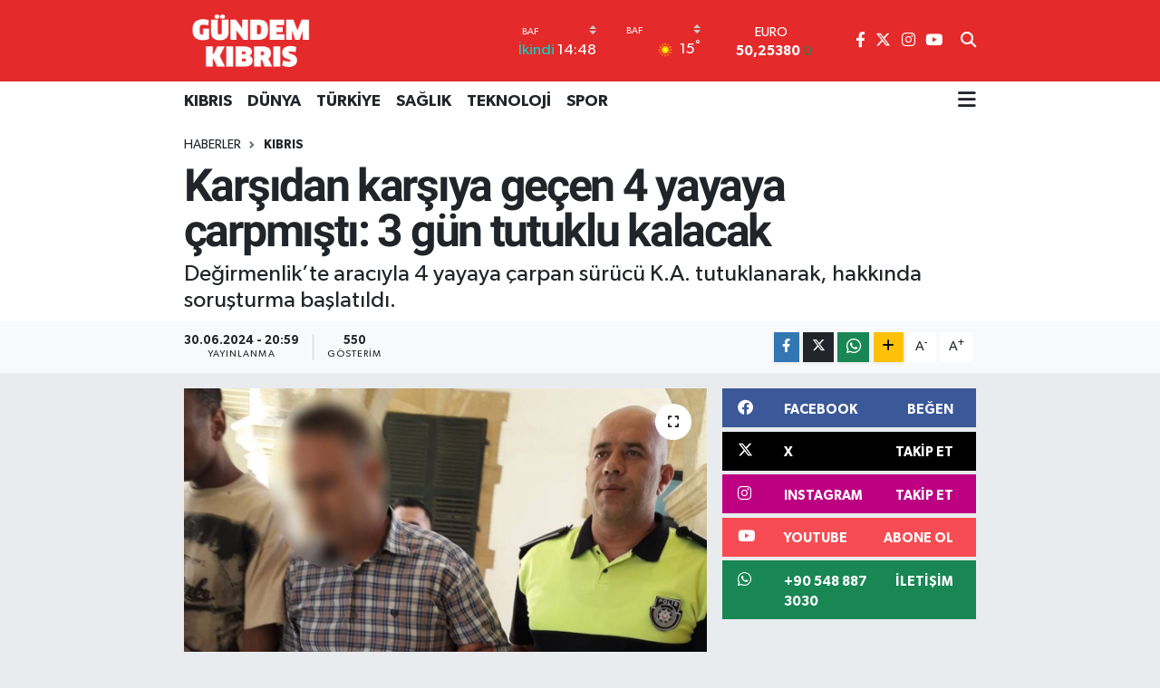

--- FILE ---
content_type: text/html; charset=UTF-8
request_url: https://www.gundemkibris.com/karsidan-karsiya-gecen-4-yayaya-carpmisti-3-gun-tutuklu-kalacak
body_size: 19439
content:
<!DOCTYPE html>
<html lang="tr" data-theme="flow">
<head>
<link rel="dns-prefetch" href="//www.gundemkibris.com">
<link rel="dns-prefetch" href="//gundemkibriscom.teimg.com">
<link rel="dns-prefetch" href="//static.tebilisim.com">
<link rel="dns-prefetch" href="//www.googletagmanager.com">
<link rel="dns-prefetch" href="//www.facebook.com">
<link rel="dns-prefetch" href="//www.twitter.com">
<link rel="dns-prefetch" href="//www.instagram.com">
<link rel="dns-prefetch" href="//www.youtube.com">
<link rel="dns-prefetch" href="//api.whatsapp.com">
<link rel="dns-prefetch" href="//www.w3.org">
<link rel="dns-prefetch" href="//x.com">
<link rel="dns-prefetch" href="//www.linkedin.com">
<link rel="dns-prefetch" href="//pinterest.com">
<link rel="dns-prefetch" href="//t.me">
<link rel="dns-prefetch" href="//facebook.com">
<link rel="dns-prefetch" href="//www.pinterest.com">
<link rel="dns-prefetch" href="//tebilisim.com">
<link rel="dns-prefetch" href="//twitter.com">
<link rel="dns-prefetch" href="//cdn.onesignal.com">

    <meta charset="utf-8">
<title>Karşıdan karşıya geçen 4 yayaya çarpmıştı: 3 gün tutuklu kalacak - Gündem Kıbrıs Gazetesi - Kıbrıs Haber</title>
<meta name="description" content="Değirmenlik’te aracıyla 4 yayaya çarpan sürücü K.A. tutuklanarak, hakkında soruşturma başlatıldı.">
<link rel="canonical" href="https://www.gundemkibris.com/karsidan-karsiya-gecen-4-yayaya-carpmisti-3-gun-tutuklu-kalacak">
<meta name="viewport" content="width=device-width,initial-scale=1">
<meta name="X-UA-Compatible" content="IE=edge">
<meta name="robots" content="max-image-preview:large">
<meta name="theme-color" content="#e52a2b">
<meta name="title" content="Karşıdan karşıya geçen 4 yayaya çarpmıştı: 3 gün tutuklu kalacak">
<meta name="articleSection" content="news">
<meta name="datePublished" content="2024-06-30T20:59:00+03:00">
<meta name="dateModified" content="2024-06-30T20:59:00+03:00">
<meta name="articleAuthor" content="Editör Gündem Kıbrıs">
<meta name="author" content="Editör Gündem Kıbrıs">
<link rel="amphtml" href="https://www.gundemkibris.com/karsidan-karsiya-gecen-4-yayaya-carpmisti-3-gun-tutuklu-kalacak/amp">
<meta property="og:site_name" content="Gündem Kıbrıs Gazetesi - Kıbrıs Haber">
<meta property="og:title" content="Karşıdan karşıya geçen 4 yayaya çarpmıştı: 3 gün tutuklu kalacak">
<meta property="og:description" content="Değirmenlik’te aracıyla 4 yayaya çarpan sürücü K.A. tutuklanarak, hakkında soruşturma başlatıldı.">
<meta property="og:url" content="https://www.gundemkibris.com/karsidan-karsiya-gecen-4-yayaya-carpmisti-3-gun-tutuklu-kalacak">
<meta property="og:image" content="https://gundemkibriscom.teimg.com/gundemkibris-com/uploads/2024/06/k-a.jpg">
<meta property="og:type" content="article">
<meta property="og:article:published_time" content="2024-06-30T20:59:00+03:00">
<meta property="og:article:modified_time" content="2024-06-30T20:59:00+03:00">
<meta name="twitter:card" content="summary_large_image">
<meta name="twitter:site" content="@gundemkibris">
<meta name="twitter:title" content="Karşıdan karşıya geçen 4 yayaya çarpmıştı: 3 gün tutuklu kalacak">
<meta name="twitter:description" content="Değirmenlik’te aracıyla 4 yayaya çarpan sürücü K.A. tutuklanarak, hakkında soruşturma başlatıldı.">
<meta name="twitter:image" content="https://gundemkibriscom.teimg.com/gundemkibris-com/uploads/2024/06/k-a.jpg">
<meta name="twitter:url" content="https://www.gundemkibris.com/karsidan-karsiya-gecen-4-yayaya-carpmisti-3-gun-tutuklu-kalacak">
<link rel="shortcut icon" type="image/x-icon" href="https://gundemkibriscom.teimg.com/gundemkibris-com/uploads/2022/12/g.png">
<link rel="manifest" href="https://www.gundemkibris.com/manifest.json?v=6.6.4" />
<link rel="preload" href="https://static.tebilisim.com/flow/assets/css/font-awesome/fa-solid-900.woff2" as="font" type="font/woff2" crossorigin />
<link rel="preload" href="https://static.tebilisim.com/flow/assets/css/font-awesome/fa-brands-400.woff2" as="font" type="font/woff2" crossorigin />
<link rel="preload" href="https://static.tebilisim.com/flow/assets/css/weather-icons/font/weathericons-regular-webfont.woff2" as="font" type="font/woff2" crossorigin />
<link rel="preload" href="https://static.tebilisim.com/flow/vendor/te/fonts/gibson/Gibson-Bold.woff2" as="font" type="font/woff2" crossorigin />
<link rel="preload" href="https://static.tebilisim.com/flow/vendor/te/fonts/gibson/Gibson-BoldItalic.woff2" as="font" type="font/woff2" crossorigin />
<link rel="preload" href="https://static.tebilisim.com/flow/vendor/te/fonts/gibson/Gibson-Italic.woff2" as="font" type="font/woff2" crossorigin />
<link rel="preload" href="https://static.tebilisim.com/flow/vendor/te/fonts/gibson/Gibson-Light.woff2" as="font" type="font/woff2" crossorigin />
<link rel="preload" href="https://static.tebilisim.com/flow/vendor/te/fonts/gibson/Gibson-LightItalic.woff2" as="font" type="font/woff2" crossorigin />
<link rel="preload" href="https://static.tebilisim.com/flow/vendor/te/fonts/gibson/Gibson-SemiBold.woff2" as="font" type="font/woff2" crossorigin />
<link rel="preload" href="https://static.tebilisim.com/flow/vendor/te/fonts/gibson/Gibson-SemiBoldItalic.woff2" as="font" type="font/woff2" crossorigin />
<link rel="preload" href="https://static.tebilisim.com/flow/vendor/te/fonts/gibson/Gibson.woff2" as="font" type="font/woff2" crossorigin />


<link rel="preload" as="style" href="https://static.tebilisim.com/flow/vendor/te/fonts/gibson.css?v=6.6.4">
<link rel="stylesheet" href="https://static.tebilisim.com/flow/vendor/te/fonts/gibson.css?v=6.6.4">
<link rel="preload" as="style" href="https://static.tebilisim.com/flow/vendor/te/fonts/roboto.css?v=6.6.4">
<link rel="stylesheet" href="https://static.tebilisim.com/flow/vendor/te/fonts/roboto.css?v=6.6.4">

<style>:root {
        --te-link-color: #333;
        --te-link-hover-color: #000;
        --te-font: "Gibson";
        --te-secondary-font: "Roboto";
        --te-h1-font-size: 50px;
        --te-color: #e52a2b;
        --te-hover-color: #17236b;
        --mm-ocd-width: 85%!important; /*  Mobil Menü Genişliği */
        --swiper-theme-color: var(--te-color)!important;
        --header-13-color: #ffc107;
    }</style><link rel="preload" as="style" href="https://static.tebilisim.com/flow/assets/vendor/bootstrap/css/bootstrap.min.css?v=6.6.4">
<link rel="stylesheet" href="https://static.tebilisim.com/flow/assets/vendor/bootstrap/css/bootstrap.min.css?v=6.6.4">
<link rel="preload" as="style" href="https://static.tebilisim.com/flow/assets/css/app6.6.4.min.css">
<link rel="stylesheet" href="https://static.tebilisim.com/flow/assets/css/app6.6.4.min.css">



<script type="application/ld+json">{"@context":"https:\/\/schema.org","@type":"WebSite","url":"https:\/\/www.gundemkibris.com","potentialAction":{"@type":"SearchAction","target":"https:\/\/www.gundemkibris.com\/arama?q={query}","query-input":"required name=query"}}</script>

<script type="application/ld+json">{"@context":"https:\/\/schema.org","@type":"NewsMediaOrganization","url":"https:\/\/www.gundemkibris.com","name":"G\u00fcndem K\u0131br\u0131s Gazetesi","logo":"https:\/\/gundemkibriscom.teimg.com\/gundemkibris-com\/images\/banner\/analogo.png","sameAs":["https:\/\/www.facebook.com\/gundemkibris","https:\/\/www.twitter.com\/gundemkibris","https:\/\/www.youtube.com\/@GundemKibris","https:\/\/www.instagram.com\/gundemkibrisgazetesi"]}</script>

<script type="application/ld+json">{"@context":"https:\/\/schema.org","@graph":[{"@type":"SiteNavigationElement","name":"Ana Sayfa","url":"https:\/\/www.gundemkibris.com","@id":"https:\/\/www.gundemkibris.com"},{"@type":"SiteNavigationElement","name":"KIBRIS","url":"https:\/\/www.gundemkibris.com\/kibris","@id":"https:\/\/www.gundemkibris.com\/kibris"},{"@type":"SiteNavigationElement","name":"T\u00dcRK\u0130YE","url":"https:\/\/www.gundemkibris.com\/turkiye","@id":"https:\/\/www.gundemkibris.com\/turkiye"},{"@type":"SiteNavigationElement","name":"D\u00dcNYA","url":"https:\/\/www.gundemkibris.com\/dunya","@id":"https:\/\/www.gundemkibris.com\/dunya"},{"@type":"SiteNavigationElement","name":"EKONOM\u0130","url":"https:\/\/www.gundemkibris.com\/ekonomi","@id":"https:\/\/www.gundemkibris.com\/ekonomi"},{"@type":"SiteNavigationElement","name":"MAGAZ\u0130N","url":"https:\/\/www.gundemkibris.com\/magazin","@id":"https:\/\/www.gundemkibris.com\/magazin"},{"@type":"SiteNavigationElement","name":"SA\u011eLIK","url":"https:\/\/www.gundemkibris.com\/saglik","@id":"https:\/\/www.gundemkibris.com\/saglik"},{"@type":"SiteNavigationElement","name":"TEKNOLOJ\u0130","url":"https:\/\/www.gundemkibris.com\/teknoloji","@id":"https:\/\/www.gundemkibris.com\/teknoloji"},{"@type":"SiteNavigationElement","name":"SPOR","url":"https:\/\/www.gundemkibris.com\/spor","@id":"https:\/\/www.gundemkibris.com\/spor"},{"@type":"SiteNavigationElement","name":"K\u00dcLT\u00dcR SANAT","url":"https:\/\/www.gundemkibris.com\/kultur-sanat","@id":"https:\/\/www.gundemkibris.com\/kultur-sanat"},{"@type":"SiteNavigationElement","name":"RUM BASINI","url":"https:\/\/www.gundemkibris.com\/rum-basini","@id":"https:\/\/www.gundemkibris.com\/rum-basini"},{"@type":"SiteNavigationElement","name":"YA\u015eAM","url":"https:\/\/www.gundemkibris.com\/yasam","@id":"https:\/\/www.gundemkibris.com\/yasam"},{"@type":"SiteNavigationElement","name":"E\u011fitim","url":"https:\/\/www.gundemkibris.com\/egitim","@id":"https:\/\/www.gundemkibris.com\/egitim"},{"@type":"SiteNavigationElement","name":"Genel","url":"https:\/\/www.gundemkibris.com\/genel","@id":"https:\/\/www.gundemkibris.com\/genel"},{"@type":"SiteNavigationElement","name":"D\u0131\u015f Haberler","url":"https:\/\/www.gundemkibris.com\/dis-haberler","@id":"https:\/\/www.gundemkibris.com\/dis-haberler"},{"@type":"SiteNavigationElement","name":"CANLI YAYIN","url":"https:\/\/www.gundemkibris.com\/canli-yayin","@id":"https:\/\/www.gundemkibris.com\/canli-yayin"},{"@type":"SiteNavigationElement","name":"WORLD NEWS","url":"https:\/\/www.gundemkibris.com\/world-news","@id":"https:\/\/www.gundemkibris.com\/world-news"},{"@type":"SiteNavigationElement","name":"CANLI YAYIN G\u00dcNDEM","url":"https:\/\/www.gundemkibris.com\/canli-gundem","@id":"https:\/\/www.gundemkibris.com\/canli-gundem"},{"@type":"SiteNavigationElement","name":"YEREL SE\u00c7\u0130M","url":"https:\/\/www.gundemkibris.com\/yerel-secim","@id":"https:\/\/www.gundemkibris.com\/yerel-secim"},{"@type":"SiteNavigationElement","name":"K\u00fcnye","url":"https:\/\/www.gundemkibris.com\/kunye","@id":"https:\/\/www.gundemkibris.com\/kunye"},{"@type":"SiteNavigationElement","name":"Gizlilik Politikas\u0131","url":"https:\/\/www.gundemkibris.com\/gizlilik-politikasi","@id":"https:\/\/www.gundemkibris.com\/gizlilik-politikasi"},{"@type":"SiteNavigationElement","name":"Gizlilik S\u00f6zle\u015fmesi","url":"https:\/\/www.gundemkibris.com\/gizlilik-sozlesmesi","@id":"https:\/\/www.gundemkibris.com\/gizlilik-sozlesmesi"},{"@type":"SiteNavigationElement","name":"Yazarlar","url":"https:\/\/www.gundemkibris.com\/yazarlar","@id":"https:\/\/www.gundemkibris.com\/yazarlar"},{"@type":"SiteNavigationElement","name":"Foto Galeri","url":"https:\/\/www.gundemkibris.com\/foto-galeri","@id":"https:\/\/www.gundemkibris.com\/foto-galeri"},{"@type":"SiteNavigationElement","name":"Video Galeri","url":"https:\/\/www.gundemkibris.com\/video","@id":"https:\/\/www.gundemkibris.com\/video"},{"@type":"SiteNavigationElement","name":"Biyografiler","url":"https:\/\/www.gundemkibris.com\/biyografi","@id":"https:\/\/www.gundemkibris.com\/biyografi"},{"@type":"SiteNavigationElement","name":"Vefatlar","url":"https:\/\/www.gundemkibris.com\/vefat","@id":"https:\/\/www.gundemkibris.com\/vefat"},{"@type":"SiteNavigationElement","name":"R\u00f6portajlar","url":"https:\/\/www.gundemkibris.com\/roportaj","@id":"https:\/\/www.gundemkibris.com\/roportaj"},{"@type":"SiteNavigationElement","name":"Anketler","url":"https:\/\/www.gundemkibris.com\/anketler","@id":"https:\/\/www.gundemkibris.com\/anketler"},{"@type":"SiteNavigationElement","name":"Alada\u011f Bug\u00fcn, Yar\u0131n ve 1 Haftal\u0131k Hava Durumu Tahmini","url":"https:\/\/www.gundemkibris.com\/aladag-hava-durumu","@id":"https:\/\/www.gundemkibris.com\/aladag-hava-durumu"},{"@type":"SiteNavigationElement","name":"Alada\u011f Namaz Vakitleri","url":"https:\/\/www.gundemkibris.com\/aladag-namaz-vakitleri","@id":"https:\/\/www.gundemkibris.com\/aladag-namaz-vakitleri"},{"@type":"SiteNavigationElement","name":"Puan Durumu ve Fikst\u00fcr","url":"https:\/\/www.gundemkibris.com\/futbol\/st-super-lig-puan-durumu-ve-fikstur","@id":"https:\/\/www.gundemkibris.com\/futbol\/st-super-lig-puan-durumu-ve-fikstur"}]}</script>

<script type="application/ld+json">{"@context":"https:\/\/schema.org","@type":"BreadcrumbList","itemListElement":[{"@type":"ListItem","position":1,"item":{"@type":"Thing","@id":"https:\/\/www.gundemkibris.com","name":"Haberler"}}]}</script>
<script type="application/ld+json">{"@context":"https:\/\/schema.org","@type":"NewsArticle","headline":"Kar\u015f\u0131dan kar\u015f\u0131ya ge\u00e7en 4 yayaya \u00e7arpm\u0131\u015ft\u0131: 3 g\u00fcn tutuklu kalacak","articleSection":"KIBRIS","dateCreated":"2024-06-30T20:59:00+03:00","datePublished":"2024-06-30T20:59:00+03:00","dateModified":"2024-06-30T20:59:00+03:00","wordCount":214,"genre":"news","mainEntityOfPage":{"@type":"WebPage","@id":"https:\/\/www.gundemkibris.com\/karsidan-karsiya-gecen-4-yayaya-carpmisti-3-gun-tutuklu-kalacak"},"articleBody":"<p>Zanl\u0131&nbsp; \u201cDikkatsiz s\u00fcr\u00fc\u015f\u201d&nbsp; ve \u201cA\u011f\u0131r yaralanma ile neticelenen trafik kazas\u0131 yapmak\u201d su\u00e7uyla d\u00fcn mahkemeye \u00e7\u0131kar\u0131ld\u0131.<\/p>\r\n\r\n<p>Polis memuru Ahmet Beyazer mahkemede olgular\u0131 aktard\u0131.<\/p>\r\n\r\n<p>Polis, 29.06.2024 tarihinde, saat 22.00 s\u0131ralar\u0131nda, De\u011firmenlik-Girne Anayolu \u00fczerinde, zanl\u0131n\u0131n (E-48) y\u00f6netimindeki GJ 820 plakal\u0131 ara\u00e7 ile Girne istikametine do\u011fru seyretti\u011fi s\u0131rada Mardo \u00f6nlerine geldi\u011finde, dikkatsizli\u011fi sonucu o esnada anayolu kar\u015f\u0131dan kar\u015f\u0131ya yaya olarak ge\u00e7mekte olan Cuma Co\u015fkun (E-49), \u0130lknur Co\u015fkun (K-43), Muhammed Co\u015fkun (E-14) ve Hatice Uluda\u011f\u2019a (K-63) \u00e7arpt\u0131\u011f\u0131n\u0131 anlatt\u0131.<\/p>\r\n\r\n<p>Beyazer, kaza sonucu yaralanan yayalar Cuma Co\u015fkun, \u0130lknur Co\u015fkun, Muhammed Co\u015fkun\u2019un taburcu oldu\u011funu kaydetti.<\/p>\r\n\r\n<p>Beyazer, a\u011f\u0131r yaralanan Hatice Uluda\u011f\u2019\u0131n Lefko\u015fa Dr. Burhan Nalbanto\u011flu Devlet Hastanesi\u2019nde, yap\u0131lan tedavilerinin ard\u0131ndan yo\u011fun bak\u0131m serviste, m\u00fc\u015fahede alt\u0131na al\u0131nd\u0131\u011f\u0131n\u0131 belirtti. Polis, Uluda\u011f\u2019In sa\u011fl\u0131k durumunun ciddiyetini korudu\u011funu, su\u00e7un nev\u2019inin de\u011fi\u015febilece\u011fini s\u00f6yledi. Polis, incelenecek kamera g\u00f6r\u00fcnt\u00fcleri, al\u0131nacak ifadeler oldu\u011funu, soru\u015fturman\u0131n devam etti\u011fini belirterek, 3 g\u00fcn s\u00fcre istedi.<\/p>\r\n\r\n<p>Huzurundaki \u015fahadeti de\u011ferlendiren Yarg\u0131\u00e7 \u00d6zge U\u011fra\u015f\u0131n, zanl\u0131n\u0131n 3 g\u00fcn s\u00fcreyle tutuklu kalmas\u0131na emir verdi.<\/p>","description":"De\u011firmenlik\u2019te arac\u0131yla 4 yayaya \u00e7arpan s\u00fcr\u00fcc\u00fc K.A. tutuklanarak, hakk\u0131nda soru\u015fturma ba\u015flat\u0131ld\u0131.","inLanguage":"tr-TR","keywords":[],"image":{"@type":"ImageObject","url":"https:\/\/gundemkibriscom.teimg.com\/crop\/1280x720\/gundemkibris-com\/uploads\/2024\/06\/k-a.jpg","width":"1280","height":"720","caption":"Kar\u015f\u0131dan kar\u015f\u0131ya ge\u00e7en 4 yayaya \u00e7arpm\u0131\u015ft\u0131: 3 g\u00fcn tutuklu kalacak"},"publishingPrinciples":"https:\/\/www.gundemkibris.com\/gizlilik-sozlesmesi","isFamilyFriendly":"http:\/\/schema.org\/True","isAccessibleForFree":"http:\/\/schema.org\/True","publisher":{"@type":"Organization","name":"G\u00fcndem K\u0131br\u0131s Gazetesi","image":"https:\/\/gundemkibriscom.teimg.com\/gundemkibris-com\/images\/banner\/analogo.png","logo":{"@type":"ImageObject","url":"https:\/\/gundemkibriscom.teimg.com\/gundemkibris-com\/images\/banner\/analogo.png","width":"640","height":"375"}},"author":{"@type":"Person","name":"Edit\u00f6r G\u00fcndem K\u0131br\u0131s","honorificPrefix":"","jobTitle":"","url":null}}</script>





<style>
.mega-menu {z-index: 9999 !important;}
@media screen and (min-width: 1620px) {
    .container {width: 1280px!important; max-width: 1280px!important;}
    #ad_36 {margin-right: 15px !important;}
    #ad_9 {margin-left: 15px !important;}
}

@media screen and (min-width: 1325px) and (max-width: 1620px) {
    .container {width: 1100px!important; max-width: 1100px!important;}
    #ad_36 {margin-right: 100px !important;}
    #ad_9 {margin-left: 100px !important;}
}
@media screen and (min-width: 1295px) and (max-width: 1325px) {
    .container {width: 990px!important; max-width: 990px!important;}
    #ad_36 {margin-right: 165px !important;}
    #ad_9 {margin-left: 165px !important;}
}
@media screen and (min-width: 1200px) and (max-width: 1295px) {
    .container {width: 900px!important; max-width: 900px!important;}
    #ad_36 {margin-right: 210px !important;}
    #ad_9 {margin-left: 210px !important;}

}
</style><script async src="https://www.googletagmanager.com/gtag/js?id=G-2P5695J8JB"></script>
<script>
  window.dataLayer = window.dataLayer || [];
  function gtag(){dataLayer.push(arguments);}
  gtag('js', new Date());

  gtag('config', 'G-2P5695J8JB');
</script>






</head>




<body class="d-flex flex-column min-vh-100">

    
    

    <header class="header-8">
    <nav class="top-header navbar navbar-expand-lg navbar-dark bg-te-color py-1">
        <div class="container">
                            <a class="navbar-brand me-0" href="/" title="Gündem Kıbrıs Gazetesi - Kıbrıs Haber">
                <img src="https://gundemkibriscom.teimg.com/gundemkibris-com/images/banner/analogo.png" alt="Gündem Kıbrıs Gazetesi - Kıbrıs Haber" width="150" height="40" class="light-mode img-fluid flow-logo">
<img src="https://gundemkibriscom.teimg.com/gundemkibris-com/images/banner/analogo.png" alt="Gündem Kıbrıs Gazetesi - Kıbrıs Haber" width="150" height="40" class="dark-mode img-fluid flow-logo d-none">

            </a>
            
            <div class="header-widgets d-lg-flex justify-content-end align-items-center d-none">

                                    <!-- HAVA DURUMU -->

<input type="hidden" name="widget_setting_weathercity" value="34.91645940,32.49200880" />

    
        
        <div class="prayer-top d-none d-lg-flex justify-content-between flex-column">
            <select class="form-select border-0 bg-transparent text-white" name="city" onchange="window.location.href=this.value">
            <option value="/baf-namaz-vakitleri"  selected >Baf</option>
            <option value="/dipkarpaz-namaz-vakitleri" >Dipkarpaz</option>
            <option value="/gazimagusa-namaz-vakitleri" >Gazimağusa</option>
            <option value="/girne-namaz-vakitleri" >Girne</option>
            <option value="/guzelyurt-namaz-vakitleri" >Güzelyurt</option>
            <option value="/iskele-namaz-vakitleri" >İskele</option>
            <option value="/larnaka-namaz-vakitleri" >Larnaka</option>
            <option value="/lefke-namaz-vakitleri" >Lefke</option>
            <option value="/lefkosa-namaz-vakitleri" >Lefkoşa</option>
            <option value="/limasol-namaz-vakitleri" >Limasol</option>
    </select>

                        <div class="text-white text-end"> <span class="text-cyan">İkindi</span> 14:48
            </div>
                    </div>
        <div class="weather-top weather-widget d-none d-lg-flex justify-content-between flex-column">
            <div class="weather">
                <select class="form-select border-0 bg-transparent text-white" name="city">
        <option value="34.91645940,32.49200880"  selected >Baf</option>
        <option value="35.60000000,34.37500000" >Dipkarpaz</option>
        <option value="35.12500000,33.95000000" >Gazimağusa</option>
        <option value="35.29919400,33.23632460" >Girne</option>
        <option value="35.19805560,32.99138890" >Güzelyurt</option>
        <option value="35.28750000,33.89166670" >İskele</option>
        <option value="34.85072060,33.48319060" >Larnaka</option>
        <option value="35.11055560,32.85055560" >Lefke</option>
        <option value="35.18556590,33.38227640" >Lefkoşa</option>
        <option value="34.70713010,33.02261740" >Limasol</option>
    </select>




            </div>
            <div class="weather-degree text-light text-end">
                <img src="//cdn.weatherapi.com/weather/64x64/day/113.png" class="condition" width="26" height="26" alt="15"/>
                <span class="degree text-white">15</span><sup>°</sup>
            </div>
        </div>

    
<div data-location='{"city":"TUXX0014"}' class="d-none"></div>


                    <!-- PİYASALAR -->
        <div class="parite-top position-relative overflow-hidden" style="height: 40px;">
        <div class="newsticker">
            <ul class="newsticker__h4 list-unstyled text-white small" data-header="8">
                <li class="newsticker__item dollar">
                    <div>DOLAR <i class="fa fa-caret-up text-success ms-1"></i> </div>
                    <div class="fw-bold d-inline-block">43,28520</div><span
                        class="text-success d-inline-block ms-1">0.22</span>
                </li>
                <li class="newsticker__item euro">
                    <div>EURO <i class="fa fa-caret-minus text-success ms-1"></i> </div>
                    <div class="fw-bold d-inline-block">50,25380</div><span
                        class="text-success d-inline-block ms-1">0</span>
                </li>
                <li class="newsticker__item sterlin">
                    <div>STERLİN <i class="fa fa-caret-up text-success ms-1"></i> </div>
                    <div class="fw-bold d-inline-block">58,00430</div><span
                        class="text-success d-inline-block ms-1">0.15</span>
                </li>
                <li class="newsticker__item altin">
                    <div>G.ALTIN <i class="fa fa-caret-up text-success ms-1"></i> </div>
                    <div class="fw-bold d-inline-block">6405,47000</div><span
                        class="text-success d-inline-block ms-1">0.13</span>
                </li>
                <li class="newsticker__item bist">
                    <div>BİST100 <i class="fa fa-caret-up text-success ms-1"></i></div>
                    <div class="fw-bold d-inline-block">12.555,00</div><span class="text-success d-inline-block ms-1">79</span>
                </li>
                <li class="newsticker__item btc">
                    <div>BITCOIN <i class="fa fa-caret-down text-danger ms-1"></i> </div>
                    <div class="fw-bold d-inline-block">95.478,66</div><span class="text-danger d-inline-block ms-1">-1.4</span>
                </li>
            </ul>
        </div>
    </div>
    

                                
                <div class="top-social-media">
                                        <a href="https://www.facebook.com/gundemkibris" class="ms-2" target="_blank" rel="nofollow noreferrer noopener"><i class="fab fa-facebook-f text-white"></i></a>
                                                            <a href="https://www.twitter.com/gundemkibris" class="ms-2" target="_blank" rel="nofollow noreferrer noopener"><i class="fab fa-x-twitter text-white"></i></a>
                                                            <a href="https://www.instagram.com/gundemkibrisgazetesi" class="ms-2" target="_blank" rel="nofollow noreferrer noopener"><i class="fab fa-instagram text-white"></i></a>
                                                                                <a href="https://www.youtube.com/@GundemKibris" class="ms-2" target="_blank" rel="nofollow noreferrer noopener"><i class="fab fa-youtube text-white"></i></a>
                                                        </div>
                <div class="search-top">
                    <a href="/arama" class="d-block" title="Ara">
                        <i class="fa fa-search text-white"></i>
                    </a>
                </div>
            </div>
            <ul class="nav d-lg-none px-2">
                
                <li class="nav-item"><a href="/arama" class="me-2 text-white" title="Ara"><i class="fa fa-search fa-lg"></i></a></li>
                <li class="nav-item"><a href="#menu" title="Ana Menü" class="text-white"><i class="fa fa-bars fa-lg"></i></a></li>
            </ul>
        </div>
    </nav>
    <div class="main-menu navbar navbar-expand-lg d-none d-lg-block bg-white">
        <div class="container">
            <ul  class="nav fw-semibold">
        <li class="nav-item   ">
        <a href="/kibris" class="nav-link text-dark" target="_self" title="KIBRIS">KIBRIS</a>
        
    </li>
        <li class="nav-item   ">
        <a href="/dunya" class="nav-link text-dark" target="_self" title="DÜNYA">DÜNYA</a>
        
    </li>
        <li class="nav-item   ">
        <a href="/turkiye" class="nav-link text-dark" target="_self" title="TÜRKİYE">TÜRKİYE</a>
        
    </li>
        <li class="nav-item   ">
        <a href="/saglik" class="nav-link text-dark" target="_self" title="SAĞLIK">SAĞLIK</a>
        
    </li>
        <li class="nav-item   ">
        <a href="/teknoloji" class="nav-link text-dark" target="_self" title="TEKNOLOJİ">TEKNOLOJİ</a>
        
    </li>
        <li class="nav-item   ">
        <a href="/spor" class="nav-link text-dark" target="_self" title="SPOR">SPOR</a>
        
    </li>
    </ul>

            <ul class="navigation-menu nav d-flex align-items-center">
                
                <li class="nav-item dropdown position-static">
                    <a class="nav-link pe-0 text-dark" data-bs-toggle="dropdown" href="#" aria-haspopup="true"
                        aria-expanded="false" title="Ana Menü">
                        <i class="fa fa-bars fa-lg"></i>
                    </a>
                    <div class="mega-menu dropdown-menu dropdown-menu-end text-capitalize shadow-lg border-0 rounded-0">

    <div class="row g-3 small p-3">

                <div class="col">
            <div class="extra-sections bg-light p-3 border">
                <a href="https://www.gundemkibris.com/baf-nobetci-eczaneler" title="Nöbetçi Eczaneler" class="d-block border-bottom pb-2 mb-2" target="_self"><i class="fa-solid fa-capsules me-2"></i>Nöbetçi Eczaneler</a>
<a href="https://www.gundemkibris.com/baf-hava-durumu" title="Hava Durumu" class="d-block border-bottom pb-2 mb-2" target="_self"><i class="fa-solid fa-cloud-sun me-2"></i>Hava Durumu</a>
<a href="https://www.gundemkibris.com/baf-namaz-vakitleri" title="Namaz Vakitleri" class="d-block border-bottom pb-2 mb-2" target="_self"><i class="fa-solid fa-mosque me-2"></i>Namaz Vakitleri</a>
<a href="https://www.gundemkibris.com/baf-trafik-durumu" title="Trafik Durumu" class="d-block border-bottom pb-2 mb-2" target="_self"><i class="fa-solid fa-car me-2"></i>Trafik Durumu</a>
<a href="https://www.gundemkibris.com/futbol/super-lig-puan-durumu-ve-fikstur" title="Süper Lig Puan Durumu ve Fikstür" class="d-block border-bottom pb-2 mb-2" target="_self"><i class="fa-solid fa-chart-bar me-2"></i>Süper Lig Puan Durumu ve Fikstür</a>
<a href="https://www.gundemkibris.com/tum-mansetler" title="Tüm Manşetler" class="d-block border-bottom pb-2 mb-2" target="_self"><i class="fa-solid fa-newspaper me-2"></i>Tüm Manşetler</a>
<a href="https://www.gundemkibris.com/sondakika-haberleri" title="Son Dakika Haberleri" class="d-block border-bottom pb-2 mb-2" target="_self"><i class="fa-solid fa-bell me-2"></i>Son Dakika Haberleri</a>

            </div>
        </div>
        
        <div class="col">
        <a href="/magazin" class="d-block border-bottom  pb-2 mb-2" target="_self" title="MAGAZİN">MAGAZİN</a>
            <a href="/kultur-sanat" class="d-block border-bottom  pb-2 mb-2" target="_self" title="KÜLTÜR SANAT">KÜLTÜR SANAT</a>
            <a href="/canli-yayin" class="d-block border-bottom  pb-2 mb-2" target="_self" title="CANLI YAYIN">CANLI YAYIN</a>
            <a href="/yerel-secim" class="d-block border-bottom  pb-2 mb-2" target="_self" title="YEREL SEÇİM">YEREL SEÇİM</a>
            <a href="/world-news" class="d-block border-bottom  pb-2 mb-2" target="_self" title="WORLD NEWS">WORLD NEWS</a>
            <a href="/canli-gundem" class="d-block border-bottom  pb-2 mb-2" target="_self" title="LONDRA-CANLI">LONDRA-CANLI</a>
            <a href="/ekonomi" class="d-block  pb-2 mb-2" target="_self" title="EKONOMİ">EKONOMİ</a>
        </div><div class="col">
            <a href="/yasam" class="d-block border-bottom  pb-2 mb-2" target="_self" title="YAŞAM">YAŞAM</a>
            <a href="/egitim" class="d-block border-bottom  pb-2 mb-2" target="_self" title="Eğitim">Eğitim</a>
            <a href="/genel" class="d-block border-bottom  pb-2 mb-2" target="_self" title="Genel">Genel</a>
            <a href="/dis-haberler" class="d-block border-bottom  pb-2 mb-2" target="_self" title="Dış Haberler">Dış Haberler</a>
            <a href="/rum-basini" class="d-block border-bottom  pb-2 mb-2" target="_self" title="RUM BASINI">RUM BASINI</a>
        </div>


    </div>

    <div class="p-3 bg-light">
                <a class="me-3"
            href="https://www.facebook.com/gundemkibris" target="_blank" rel="nofollow noreferrer noopener"><i class="fab fa-facebook me-2 text-navy"></i> Facebook</a>
                        <a class="me-3"
            href="https://www.twitter.com/gundemkibris" target="_blank" rel="nofollow noreferrer noopener"><i class="fab fa-x-twitter "></i> Twitter</a>
                        <a class="me-3"
            href="https://www.instagram.com/gundemkibrisgazetesi" target="_blank" rel="nofollow noreferrer noopener"><i class="fab fa-instagram me-2 text-magenta"></i> Instagram</a>
                                <a class="me-3"
            href="https://www.youtube.com/@GundemKibris" target="_blank" rel="nofollow noreferrer noopener"><i class="fab fa-youtube me-2 text-danger"></i> Youtube</a>
                                                <a class="" href="https://api.whatsapp.com/send?phone=+90 548 887 3030" title="Whatsapp" rel="nofollow noreferrer noopener"><i
            class="fab fa-whatsapp me-2 text-navy"></i> WhatsApp İhbar Hattı</a>    </div>

    <div class="mega-menu-footer p-2 bg-te-color">
        <a class="dropdown-item text-white" href="/kunye" title="Künye"><i class="fa fa-id-card me-2"></i> Künye</a>
        <a class="dropdown-item text-white" href="/iletisim" title="İletişim"><i class="fa fa-envelope me-2"></i> İletişim</a>
        <a class="dropdown-item text-white" href="/rss-baglantilari" title="RSS Bağlantıları"><i class="fa fa-rss me-2"></i> RSS Bağlantıları</a>
        <a class="dropdown-item text-white" href="/member/login" title="Üyelik Girişi"><i class="fa fa-user me-2"></i> Üyelik Girişi</a>
    </div>


</div>

                </li>
            </ul>
        </div>
    </div>
    <ul  class="mobile-categories d-lg-none list-inline bg-white">
        <li class="list-inline-item">
        <a href="/kibris" class="text-dark" target="_self" title="KIBRIS">
                KIBRIS
        </a>
    </li>
        <li class="list-inline-item">
        <a href="/dunya" class="text-dark" target="_self" title="DÜNYA">
                DÜNYA
        </a>
    </li>
        <li class="list-inline-item">
        <a href="/turkiye" class="text-dark" target="_self" title="TÜRKİYE">
                TÜRKİYE
        </a>
    </li>
        <li class="list-inline-item">
        <a href="/saglik" class="text-dark" target="_self" title="SAĞLIK">
                SAĞLIK
        </a>
    </li>
        <li class="list-inline-item">
        <a href="/teknoloji" class="text-dark" target="_self" title="TEKNOLOJİ">
                TEKNOLOJİ
        </a>
    </li>
        <li class="list-inline-item">
        <a href="/spor" class="text-dark" target="_self" title="SPOR">
                SPOR
        </a>
    </li>
    </ul>

</header>






<main class="single overflow-hidden" style="min-height: 300px">

            
    
    <div class="infinite" data-show-advert="1">

    

    <div class="infinite-item d-block" data-id="385926" data-category-id="12" data-reference="TE\Archive\Models\Archive" data-json-url="/service/json/featured-infinite.json">

        

        <div class="post-header pt-3 bg-white">

    <div class="container">

        
        <nav class="meta-category d-flex justify-content-lg-start" style="--bs-breadcrumb-divider: url(&#34;data:image/svg+xml,%3Csvg xmlns='http://www.w3.org/2000/svg' width='8' height='8'%3E%3Cpath d='M2.5 0L1 1.5 3.5 4 1 6.5 2.5 8l4-4-4-4z' fill='%236c757d'/%3E%3C/svg%3E&#34;);" aria-label="breadcrumb">
        <ol class="breadcrumb mb-0">
            <li class="breadcrumb-item"><a href="https://www.gundemkibris.com" class="breadcrumb_link" target="_self">Haberler</a></li>
            <li class="breadcrumb-item active fw-bold" aria-current="page"><a href="/kibris" target="_self" class="breadcrumb_link text-dark" title="KIBRIS">KIBRIS</a></li>
        </ol>
</nav>

        <h1 class="h2 fw-bold text-lg-start headline my-2" itemprop="headline">Karşıdan karşıya geçen 4 yayaya çarpmıştı: 3 gün tutuklu kalacak</h1>
        
        <h2 class="lead text-lg-start text-dark my-2 description" itemprop="description">Değirmenlik’te aracıyla 4 yayaya çarpan sürücü K.A. tutuklanarak, hakkında soruşturma başlatıldı.</h2>
        
        <div class="news-tags">
    </div>

    </div>

    <div class="bg-light py-1">
        <div class="container d-flex justify-content-between align-items-center">

            <div class="meta-author">
    
    <div class="box">
    <time class="fw-bold">30.06.2024 - 20:59</time>
    <span class="info">Yayınlanma</span>
</div>

    
    <div class="box">
    <span class="fw-bold">550</span>
    <span class="info text-dark">Gösterim</span>
</div>

    

</div>


            <div class="share-area justify-content-end align-items-center d-none d-lg-flex">

    <div class="mobile-share-button-container mb-2 d-block d-md-none">
    <button
        class="btn btn-primary btn-sm rounded-0 shadow-sm w-100"
        onclick="handleMobileShare(event, 'Karşıdan karşıya geçen 4 yayaya çarpmıştı: 3 gün tutuklu kalacak', 'https://www.gundemkibris.com/karsidan-karsiya-gecen-4-yayaya-carpmisti-3-gun-tutuklu-kalacak')"
        title="Paylaş"
    >
        <i class="fas fa-share-alt me-2"></i>Paylaş
    </button>
</div>

<div class="social-buttons-new d-none d-md-flex justify-content-between">
    <a
        href="https://www.facebook.com/sharer/sharer.php?u=https%3A%2F%2Fwww.gundemkibris.com%2Fkarsidan-karsiya-gecen-4-yayaya-carpmisti-3-gun-tutuklu-kalacak"
        onclick="initiateDesktopShare(event, 'facebook')"
        class="btn btn-primary btn-sm rounded-0 shadow-sm me-1"
        title="Facebook'ta Paylaş"
        data-platform="facebook"
        data-share-url="https://www.gundemkibris.com/karsidan-karsiya-gecen-4-yayaya-carpmisti-3-gun-tutuklu-kalacak"
        data-share-title="Karşıdan karşıya geçen 4 yayaya çarpmıştı: 3 gün tutuklu kalacak"
        rel="noreferrer nofollow noopener external"
    >
        <i class="fab fa-facebook-f"></i>
    </a>

    <a
        href="https://x.com/intent/tweet?url=https%3A%2F%2Fwww.gundemkibris.com%2Fkarsidan-karsiya-gecen-4-yayaya-carpmisti-3-gun-tutuklu-kalacak&text=Kar%C5%9F%C4%B1dan+kar%C5%9F%C4%B1ya+ge%C3%A7en+4+yayaya+%C3%A7arpm%C4%B1%C5%9Ft%C4%B1%3A+3+g%C3%BCn+tutuklu+kalacak"
        onclick="initiateDesktopShare(event, 'twitter')"
        class="btn btn-dark btn-sm rounded-0 shadow-sm me-1"
        title="X'de Paylaş"
        data-platform="twitter"
        data-share-url="https://www.gundemkibris.com/karsidan-karsiya-gecen-4-yayaya-carpmisti-3-gun-tutuklu-kalacak"
        data-share-title="Karşıdan karşıya geçen 4 yayaya çarpmıştı: 3 gün tutuklu kalacak"
        rel="noreferrer nofollow noopener external"
    >
        <i class="fab fa-x-twitter text-white"></i>
    </a>

    <a
        href="https://api.whatsapp.com/send?text=Kar%C5%9F%C4%B1dan+kar%C5%9F%C4%B1ya+ge%C3%A7en+4+yayaya+%C3%A7arpm%C4%B1%C5%9Ft%C4%B1%3A+3+g%C3%BCn+tutuklu+kalacak+-+https%3A%2F%2Fwww.gundemkibris.com%2Fkarsidan-karsiya-gecen-4-yayaya-carpmisti-3-gun-tutuklu-kalacak"
        onclick="initiateDesktopShare(event, 'whatsapp')"
        class="btn btn-success btn-sm rounded-0 btn-whatsapp shadow-sm me-1"
        title="Whatsapp'ta Paylaş"
        data-platform="whatsapp"
        data-share-url="https://www.gundemkibris.com/karsidan-karsiya-gecen-4-yayaya-carpmisti-3-gun-tutuklu-kalacak"
        data-share-title="Karşıdan karşıya geçen 4 yayaya çarpmıştı: 3 gün tutuklu kalacak"
        rel="noreferrer nofollow noopener external"
    >
        <i class="fab fa-whatsapp fa-lg"></i>
    </a>

    <div class="dropdown">
        <button class="dropdownButton btn btn-sm rounded-0 btn-warning border-none shadow-sm me-1" type="button" data-bs-toggle="dropdown" name="socialDropdownButton" title="Daha Fazla">
            <i id="icon" class="fa fa-plus"></i>
        </button>

        <ul class="dropdown-menu dropdown-menu-end border-0 rounded-1 shadow">
            <li>
                <a
                    href="https://www.linkedin.com/sharing/share-offsite/?url=https%3A%2F%2Fwww.gundemkibris.com%2Fkarsidan-karsiya-gecen-4-yayaya-carpmisti-3-gun-tutuklu-kalacak"
                    class="dropdown-item"
                    onclick="initiateDesktopShare(event, 'linkedin')"
                    data-platform="linkedin"
                    data-share-url="https://www.gundemkibris.com/karsidan-karsiya-gecen-4-yayaya-carpmisti-3-gun-tutuklu-kalacak"
                    data-share-title="Karşıdan karşıya geçen 4 yayaya çarpmıştı: 3 gün tutuklu kalacak"
                    rel="noreferrer nofollow noopener external"
                    title="Linkedin"
                >
                    <i class="fab fa-linkedin text-primary me-2"></i>Linkedin
                </a>
            </li>
            <li>
                <a
                    href="https://pinterest.com/pin/create/button/?url=https%3A%2F%2Fwww.gundemkibris.com%2Fkarsidan-karsiya-gecen-4-yayaya-carpmisti-3-gun-tutuklu-kalacak&description=Kar%C5%9F%C4%B1dan+kar%C5%9F%C4%B1ya+ge%C3%A7en+4+yayaya+%C3%A7arpm%C4%B1%C5%9Ft%C4%B1%3A+3+g%C3%BCn+tutuklu+kalacak&media="
                    class="dropdown-item"
                    onclick="initiateDesktopShare(event, 'pinterest')"
                    data-platform="pinterest"
                    data-share-url="https://www.gundemkibris.com/karsidan-karsiya-gecen-4-yayaya-carpmisti-3-gun-tutuklu-kalacak"
                    data-share-title="Karşıdan karşıya geçen 4 yayaya çarpmıştı: 3 gün tutuklu kalacak"
                    rel="noreferrer nofollow noopener external"
                    title="Pinterest"
                >
                    <i class="fab fa-pinterest text-danger me-2"></i>Pinterest
                </a>
            </li>
            <li>
                <a
                    href="https://t.me/share/url?url=https%3A%2F%2Fwww.gundemkibris.com%2Fkarsidan-karsiya-gecen-4-yayaya-carpmisti-3-gun-tutuklu-kalacak&text=Kar%C5%9F%C4%B1dan+kar%C5%9F%C4%B1ya+ge%C3%A7en+4+yayaya+%C3%A7arpm%C4%B1%C5%9Ft%C4%B1%3A+3+g%C3%BCn+tutuklu+kalacak"
                    class="dropdown-item"
                    onclick="initiateDesktopShare(event, 'telegram')"
                    data-platform="telegram"
                    data-share-url="https://www.gundemkibris.com/karsidan-karsiya-gecen-4-yayaya-carpmisti-3-gun-tutuklu-kalacak"
                    data-share-title="Karşıdan karşıya geçen 4 yayaya çarpmıştı: 3 gün tutuklu kalacak"
                    rel="noreferrer nofollow noopener external"
                    title="Telegram"
                >
                    <i class="fab fa-telegram-plane text-primary me-2"></i>Telegram
                </a>
            </li>
            <li class="border-0">
                <a class="dropdown-item" href="javascript:void(0)" onclick="printContent(event)" title="Yazdır">
                    <i class="fas fa-print text-dark me-2"></i>
                    Yazdır
                </a>
            </li>
            <li class="border-0">
                <a class="dropdown-item" href="javascript:void(0)" onclick="copyURL(event, 'https://www.gundemkibris.com/karsidan-karsiya-gecen-4-yayaya-carpmisti-3-gun-tutuklu-kalacak')" rel="noreferrer nofollow noopener external" title="Bağlantıyı Kopyala">
                    <i class="fas fa-link text-dark me-2"></i>
                    Kopyala
                </a>
            </li>
        </ul>
    </div>
</div>

<script>
    var shareableModelId = 385926;
    var shareableModelClass = 'TE\\Archive\\Models\\Archive';

    function shareCount(id, model, platform, url) {
        fetch("https://www.gundemkibris.com/sharecount", {
            method: 'POST',
            headers: {
                'Content-Type': 'application/json',
                'X-CSRF-TOKEN': document.querySelector('meta[name="csrf-token"]')?.getAttribute('content')
            },
            body: JSON.stringify({ id, model, platform, url })
        }).catch(err => console.error('Share count fetch error:', err));
    }

    function goSharePopup(url, title, width = 600, height = 400) {
        const left = (screen.width - width) / 2;
        const top = (screen.height - height) / 2;
        window.open(
            url,
            title,
            `width=${width},height=${height},left=${left},top=${top},resizable=yes,scrollbars=yes`
        );
    }

    async function handleMobileShare(event, title, url) {
        event.preventDefault();

        if (shareableModelId && shareableModelClass) {
            shareCount(shareableModelId, shareableModelClass, 'native_mobile_share', url);
        }

        const isAndroidWebView = navigator.userAgent.includes('Android') && !navigator.share;

        if (isAndroidWebView) {
            window.location.href = 'androidshare://paylas?title=' + encodeURIComponent(title) + '&url=' + encodeURIComponent(url);
            return;
        }

        if (navigator.share) {
            try {
                await navigator.share({ title: title, url: url });
            } catch (error) {
                if (error.name !== 'AbortError') {
                    console.error('Web Share API failed:', error);
                }
            }
        } else {
            alert("Bu cihaz paylaşımı desteklemiyor.");
        }
    }

    function initiateDesktopShare(event, platformOverride = null) {
        event.preventDefault();
        const anchor = event.currentTarget;
        const platform = platformOverride || anchor.dataset.platform;
        const webShareUrl = anchor.href;
        const contentUrl = anchor.dataset.shareUrl || webShareUrl;

        if (shareableModelId && shareableModelClass && platform) {
            shareCount(shareableModelId, shareableModelClass, platform, contentUrl);
        }

        goSharePopup(webShareUrl, platform ? platform.charAt(0).toUpperCase() + platform.slice(1) : "Share");
    }

    function copyURL(event, urlToCopy) {
        event.preventDefault();
        navigator.clipboard.writeText(urlToCopy).then(() => {
            alert('Bağlantı panoya kopyalandı!');
        }).catch(err => {
            console.error('Could not copy text: ', err);
            try {
                const textArea = document.createElement("textarea");
                textArea.value = urlToCopy;
                textArea.style.position = "fixed";
                document.body.appendChild(textArea);
                textArea.focus();
                textArea.select();
                document.execCommand('copy');
                document.body.removeChild(textArea);
                alert('Bağlantı panoya kopyalandı!');
            } catch (fallbackErr) {
                console.error('Fallback copy failed:', fallbackErr);
            }
        });
    }

    function printContent(event) {
        event.preventDefault();

        const triggerElement = event.currentTarget;
        const contextContainer = triggerElement.closest('.infinite-item') || document;

        const header      = contextContainer.querySelector('.post-header');
        const media       = contextContainer.querySelector('.news-section .col-lg-8 .inner, .news-section .col-lg-8 .ratio, .news-section .col-lg-8 iframe');
        const articleBody = contextContainer.querySelector('.article-text');

        if (!header && !media && !articleBody) {
            window.print();
            return;
        }

        let printHtml = '';
        
        if (header) {
            const titleEl = header.querySelector('h1');
            const descEl  = header.querySelector('.description, h2.lead');

            let cleanHeaderHtml = '<div class="printed-header">';
            if (titleEl) cleanHeaderHtml += titleEl.outerHTML;
            if (descEl)  cleanHeaderHtml += descEl.outerHTML;
            cleanHeaderHtml += '</div>';

            printHtml += cleanHeaderHtml;
        }

        if (media) {
            printHtml += media.outerHTML;
        }

        if (articleBody) {
            const articleClone = articleBody.cloneNode(true);
            articleClone.querySelectorAll('.post-flash').forEach(function (el) {
                el.parentNode.removeChild(el);
            });
            printHtml += articleClone.outerHTML;
        }
        const iframe = document.createElement('iframe');
        iframe.style.position = 'fixed';
        iframe.style.right = '0';
        iframe.style.bottom = '0';
        iframe.style.width = '0';
        iframe.style.height = '0';
        iframe.style.border = '0';
        document.body.appendChild(iframe);

        const frameWindow = iframe.contentWindow || iframe;
        const title = document.title || 'Yazdır';
        const headStyles = Array.from(document.querySelectorAll('link[rel="stylesheet"], style'))
            .map(el => el.outerHTML)
            .join('');

        iframe.onload = function () {
            try {
                frameWindow.focus();
                frameWindow.print();
            } finally {
                setTimeout(function () {
                    document.body.removeChild(iframe);
                }, 1000);
            }
        };

        const doc = frameWindow.document;
        doc.open();
        doc.write(`
            <!doctype html>
            <html lang="tr">
                <head>
<link rel="dns-prefetch" href="//www.gundemkibris.com">
<link rel="dns-prefetch" href="//gundemkibriscom.teimg.com">
<link rel="dns-prefetch" href="//static.tebilisim.com">
<link rel="dns-prefetch" href="//www.googletagmanager.com">
<link rel="dns-prefetch" href="//www.facebook.com">
<link rel="dns-prefetch" href="//www.twitter.com">
<link rel="dns-prefetch" href="//www.instagram.com">
<link rel="dns-prefetch" href="//www.youtube.com">
<link rel="dns-prefetch" href="//api.whatsapp.com">
<link rel="dns-prefetch" href="//www.w3.org">
<link rel="dns-prefetch" href="//x.com">
<link rel="dns-prefetch" href="//www.linkedin.com">
<link rel="dns-prefetch" href="//pinterest.com">
<link rel="dns-prefetch" href="//t.me">
<link rel="dns-prefetch" href="//facebook.com">
<link rel="dns-prefetch" href="//www.pinterest.com">
<link rel="dns-prefetch" href="//tebilisim.com">
<link rel="dns-prefetch" href="//twitter.com">
<link rel="dns-prefetch" href="//cdn.onesignal.com">
                    <meta charset="utf-8">
                    <title>${title}</title>
                    ${headStyles}
                    <style>
                        html, body {
                            margin: 0;
                            padding: 0;
                            background: #ffffff;
                        }
                        .printed-article {
                            margin: 0;
                            padding: 20px;
                            box-shadow: none;
                            background: #ffffff;
                        }
                    </style>
                </head>
                <body>
                    <div class="printed-article">
                        ${printHtml}
                    </div>
                </body>
            </html>
        `);
        doc.close();
    }

    var dropdownButton = document.querySelector('.dropdownButton');
    if (dropdownButton) {
        var icon = dropdownButton.querySelector('#icon');
        var parentDropdown = dropdownButton.closest('.dropdown');
        if (parentDropdown && icon) {
            parentDropdown.addEventListener('show.bs.dropdown', function () {
                icon.classList.remove('fa-plus');
                icon.classList.add('fa-minus');
            });
            parentDropdown.addEventListener('hide.bs.dropdown', function () {
                icon.classList.remove('fa-minus');
                icon.classList.add('fa-plus');
            });
        }
    }
</script>

    
        
            <a href="#" title="Metin boyutunu küçült" class="te-textDown btn btn-sm btn-white rounded-0 me-1">A<sup>-</sup></a>
            <a href="#" title="Metin boyutunu büyüt" class="te-textUp btn btn-sm btn-white rounded-0 me-1">A<sup>+</sup></a>

            
        

    
</div>



        </div>


    </div>


</div>




        <div class="container g-0 g-sm-4">

            <div class="news-section overflow-hidden mt-lg-3">
                <div class="row g-3">
                    <div class="col-lg-8">

                        <div class="inner">
    <a href="https://gundemkibriscom.teimg.com/crop/1280x720/gundemkibris-com/uploads/2024/06/k-a.jpg" class="position-relative d-block" data-fancybox>
                        <div class="zoom-in-out m-3">
            <i class="fa fa-expand" style="font-size: 14px"></i>
        </div>
        <img class="img-fluid" src="https://gundemkibriscom.teimg.com/crop/1280x720/gundemkibris-com/uploads/2024/06/k-a.jpg" alt="Karşıdan karşıya geçen 4 yayaya çarpmıştı: 3 gün tutuklu kalacak" width="860" height="504" loading="eager" fetchpriority="high" decoding="async" style="width:100%; aspect-ratio: 860 / 504;" />
            </a>
</div>





                        <div class="d-flex d-lg-none justify-content-between align-items-center p-2">

    <div class="mobile-share-button-container mb-2 d-block d-md-none">
    <button
        class="btn btn-primary btn-sm rounded-0 shadow-sm w-100"
        onclick="handleMobileShare(event, 'Karşıdan karşıya geçen 4 yayaya çarpmıştı: 3 gün tutuklu kalacak', 'https://www.gundemkibris.com/karsidan-karsiya-gecen-4-yayaya-carpmisti-3-gun-tutuklu-kalacak')"
        title="Paylaş"
    >
        <i class="fas fa-share-alt me-2"></i>Paylaş
    </button>
</div>

<div class="social-buttons-new d-none d-md-flex justify-content-between">
    <a
        href="https://www.facebook.com/sharer/sharer.php?u=https%3A%2F%2Fwww.gundemkibris.com%2Fkarsidan-karsiya-gecen-4-yayaya-carpmisti-3-gun-tutuklu-kalacak"
        onclick="initiateDesktopShare(event, 'facebook')"
        class="btn btn-primary btn-sm rounded-0 shadow-sm me-1"
        title="Facebook'ta Paylaş"
        data-platform="facebook"
        data-share-url="https://www.gundemkibris.com/karsidan-karsiya-gecen-4-yayaya-carpmisti-3-gun-tutuklu-kalacak"
        data-share-title="Karşıdan karşıya geçen 4 yayaya çarpmıştı: 3 gün tutuklu kalacak"
        rel="noreferrer nofollow noopener external"
    >
        <i class="fab fa-facebook-f"></i>
    </a>

    <a
        href="https://x.com/intent/tweet?url=https%3A%2F%2Fwww.gundemkibris.com%2Fkarsidan-karsiya-gecen-4-yayaya-carpmisti-3-gun-tutuklu-kalacak&text=Kar%C5%9F%C4%B1dan+kar%C5%9F%C4%B1ya+ge%C3%A7en+4+yayaya+%C3%A7arpm%C4%B1%C5%9Ft%C4%B1%3A+3+g%C3%BCn+tutuklu+kalacak"
        onclick="initiateDesktopShare(event, 'twitter')"
        class="btn btn-dark btn-sm rounded-0 shadow-sm me-1"
        title="X'de Paylaş"
        data-platform="twitter"
        data-share-url="https://www.gundemkibris.com/karsidan-karsiya-gecen-4-yayaya-carpmisti-3-gun-tutuklu-kalacak"
        data-share-title="Karşıdan karşıya geçen 4 yayaya çarpmıştı: 3 gün tutuklu kalacak"
        rel="noreferrer nofollow noopener external"
    >
        <i class="fab fa-x-twitter text-white"></i>
    </a>

    <a
        href="https://api.whatsapp.com/send?text=Kar%C5%9F%C4%B1dan+kar%C5%9F%C4%B1ya+ge%C3%A7en+4+yayaya+%C3%A7arpm%C4%B1%C5%9Ft%C4%B1%3A+3+g%C3%BCn+tutuklu+kalacak+-+https%3A%2F%2Fwww.gundemkibris.com%2Fkarsidan-karsiya-gecen-4-yayaya-carpmisti-3-gun-tutuklu-kalacak"
        onclick="initiateDesktopShare(event, 'whatsapp')"
        class="btn btn-success btn-sm rounded-0 btn-whatsapp shadow-sm me-1"
        title="Whatsapp'ta Paylaş"
        data-platform="whatsapp"
        data-share-url="https://www.gundemkibris.com/karsidan-karsiya-gecen-4-yayaya-carpmisti-3-gun-tutuklu-kalacak"
        data-share-title="Karşıdan karşıya geçen 4 yayaya çarpmıştı: 3 gün tutuklu kalacak"
        rel="noreferrer nofollow noopener external"
    >
        <i class="fab fa-whatsapp fa-lg"></i>
    </a>

    <div class="dropdown">
        <button class="dropdownButton btn btn-sm rounded-0 btn-warning border-none shadow-sm me-1" type="button" data-bs-toggle="dropdown" name="socialDropdownButton" title="Daha Fazla">
            <i id="icon" class="fa fa-plus"></i>
        </button>

        <ul class="dropdown-menu dropdown-menu-end border-0 rounded-1 shadow">
            <li>
                <a
                    href="https://www.linkedin.com/sharing/share-offsite/?url=https%3A%2F%2Fwww.gundemkibris.com%2Fkarsidan-karsiya-gecen-4-yayaya-carpmisti-3-gun-tutuklu-kalacak"
                    class="dropdown-item"
                    onclick="initiateDesktopShare(event, 'linkedin')"
                    data-platform="linkedin"
                    data-share-url="https://www.gundemkibris.com/karsidan-karsiya-gecen-4-yayaya-carpmisti-3-gun-tutuklu-kalacak"
                    data-share-title="Karşıdan karşıya geçen 4 yayaya çarpmıştı: 3 gün tutuklu kalacak"
                    rel="noreferrer nofollow noopener external"
                    title="Linkedin"
                >
                    <i class="fab fa-linkedin text-primary me-2"></i>Linkedin
                </a>
            </li>
            <li>
                <a
                    href="https://pinterest.com/pin/create/button/?url=https%3A%2F%2Fwww.gundemkibris.com%2Fkarsidan-karsiya-gecen-4-yayaya-carpmisti-3-gun-tutuklu-kalacak&description=Kar%C5%9F%C4%B1dan+kar%C5%9F%C4%B1ya+ge%C3%A7en+4+yayaya+%C3%A7arpm%C4%B1%C5%9Ft%C4%B1%3A+3+g%C3%BCn+tutuklu+kalacak&media="
                    class="dropdown-item"
                    onclick="initiateDesktopShare(event, 'pinterest')"
                    data-platform="pinterest"
                    data-share-url="https://www.gundemkibris.com/karsidan-karsiya-gecen-4-yayaya-carpmisti-3-gun-tutuklu-kalacak"
                    data-share-title="Karşıdan karşıya geçen 4 yayaya çarpmıştı: 3 gün tutuklu kalacak"
                    rel="noreferrer nofollow noopener external"
                    title="Pinterest"
                >
                    <i class="fab fa-pinterest text-danger me-2"></i>Pinterest
                </a>
            </li>
            <li>
                <a
                    href="https://t.me/share/url?url=https%3A%2F%2Fwww.gundemkibris.com%2Fkarsidan-karsiya-gecen-4-yayaya-carpmisti-3-gun-tutuklu-kalacak&text=Kar%C5%9F%C4%B1dan+kar%C5%9F%C4%B1ya+ge%C3%A7en+4+yayaya+%C3%A7arpm%C4%B1%C5%9Ft%C4%B1%3A+3+g%C3%BCn+tutuklu+kalacak"
                    class="dropdown-item"
                    onclick="initiateDesktopShare(event, 'telegram')"
                    data-platform="telegram"
                    data-share-url="https://www.gundemkibris.com/karsidan-karsiya-gecen-4-yayaya-carpmisti-3-gun-tutuklu-kalacak"
                    data-share-title="Karşıdan karşıya geçen 4 yayaya çarpmıştı: 3 gün tutuklu kalacak"
                    rel="noreferrer nofollow noopener external"
                    title="Telegram"
                >
                    <i class="fab fa-telegram-plane text-primary me-2"></i>Telegram
                </a>
            </li>
            <li class="border-0">
                <a class="dropdown-item" href="javascript:void(0)" onclick="printContent(event)" title="Yazdır">
                    <i class="fas fa-print text-dark me-2"></i>
                    Yazdır
                </a>
            </li>
            <li class="border-0">
                <a class="dropdown-item" href="javascript:void(0)" onclick="copyURL(event, 'https://www.gundemkibris.com/karsidan-karsiya-gecen-4-yayaya-carpmisti-3-gun-tutuklu-kalacak')" rel="noreferrer nofollow noopener external" title="Bağlantıyı Kopyala">
                    <i class="fas fa-link text-dark me-2"></i>
                    Kopyala
                </a>
            </li>
        </ul>
    </div>
</div>

<script>
    var shareableModelId = 385926;
    var shareableModelClass = 'TE\\Archive\\Models\\Archive';

    function shareCount(id, model, platform, url) {
        fetch("https://www.gundemkibris.com/sharecount", {
            method: 'POST',
            headers: {
                'Content-Type': 'application/json',
                'X-CSRF-TOKEN': document.querySelector('meta[name="csrf-token"]')?.getAttribute('content')
            },
            body: JSON.stringify({ id, model, platform, url })
        }).catch(err => console.error('Share count fetch error:', err));
    }

    function goSharePopup(url, title, width = 600, height = 400) {
        const left = (screen.width - width) / 2;
        const top = (screen.height - height) / 2;
        window.open(
            url,
            title,
            `width=${width},height=${height},left=${left},top=${top},resizable=yes,scrollbars=yes`
        );
    }

    async function handleMobileShare(event, title, url) {
        event.preventDefault();

        if (shareableModelId && shareableModelClass) {
            shareCount(shareableModelId, shareableModelClass, 'native_mobile_share', url);
        }

        const isAndroidWebView = navigator.userAgent.includes('Android') && !navigator.share;

        if (isAndroidWebView) {
            window.location.href = 'androidshare://paylas?title=' + encodeURIComponent(title) + '&url=' + encodeURIComponent(url);
            return;
        }

        if (navigator.share) {
            try {
                await navigator.share({ title: title, url: url });
            } catch (error) {
                if (error.name !== 'AbortError') {
                    console.error('Web Share API failed:', error);
                }
            }
        } else {
            alert("Bu cihaz paylaşımı desteklemiyor.");
        }
    }

    function initiateDesktopShare(event, platformOverride = null) {
        event.preventDefault();
        const anchor = event.currentTarget;
        const platform = platformOverride || anchor.dataset.platform;
        const webShareUrl = anchor.href;
        const contentUrl = anchor.dataset.shareUrl || webShareUrl;

        if (shareableModelId && shareableModelClass && platform) {
            shareCount(shareableModelId, shareableModelClass, platform, contentUrl);
        }

        goSharePopup(webShareUrl, platform ? platform.charAt(0).toUpperCase() + platform.slice(1) : "Share");
    }

    function copyURL(event, urlToCopy) {
        event.preventDefault();
        navigator.clipboard.writeText(urlToCopy).then(() => {
            alert('Bağlantı panoya kopyalandı!');
        }).catch(err => {
            console.error('Could not copy text: ', err);
            try {
                const textArea = document.createElement("textarea");
                textArea.value = urlToCopy;
                textArea.style.position = "fixed";
                document.body.appendChild(textArea);
                textArea.focus();
                textArea.select();
                document.execCommand('copy');
                document.body.removeChild(textArea);
                alert('Bağlantı panoya kopyalandı!');
            } catch (fallbackErr) {
                console.error('Fallback copy failed:', fallbackErr);
            }
        });
    }

    function printContent(event) {
        event.preventDefault();

        const triggerElement = event.currentTarget;
        const contextContainer = triggerElement.closest('.infinite-item') || document;

        const header      = contextContainer.querySelector('.post-header');
        const media       = contextContainer.querySelector('.news-section .col-lg-8 .inner, .news-section .col-lg-8 .ratio, .news-section .col-lg-8 iframe');
        const articleBody = contextContainer.querySelector('.article-text');

        if (!header && !media && !articleBody) {
            window.print();
            return;
        }

        let printHtml = '';
        
        if (header) {
            const titleEl = header.querySelector('h1');
            const descEl  = header.querySelector('.description, h2.lead');

            let cleanHeaderHtml = '<div class="printed-header">';
            if (titleEl) cleanHeaderHtml += titleEl.outerHTML;
            if (descEl)  cleanHeaderHtml += descEl.outerHTML;
            cleanHeaderHtml += '</div>';

            printHtml += cleanHeaderHtml;
        }

        if (media) {
            printHtml += media.outerHTML;
        }

        if (articleBody) {
            const articleClone = articleBody.cloneNode(true);
            articleClone.querySelectorAll('.post-flash').forEach(function (el) {
                el.parentNode.removeChild(el);
            });
            printHtml += articleClone.outerHTML;
        }
        const iframe = document.createElement('iframe');
        iframe.style.position = 'fixed';
        iframe.style.right = '0';
        iframe.style.bottom = '0';
        iframe.style.width = '0';
        iframe.style.height = '0';
        iframe.style.border = '0';
        document.body.appendChild(iframe);

        const frameWindow = iframe.contentWindow || iframe;
        const title = document.title || 'Yazdır';
        const headStyles = Array.from(document.querySelectorAll('link[rel="stylesheet"], style'))
            .map(el => el.outerHTML)
            .join('');

        iframe.onload = function () {
            try {
                frameWindow.focus();
                frameWindow.print();
            } finally {
                setTimeout(function () {
                    document.body.removeChild(iframe);
                }, 1000);
            }
        };

        const doc = frameWindow.document;
        doc.open();
        doc.write(`
            <!doctype html>
            <html lang="tr">
                <head>
<link rel="dns-prefetch" href="//www.gundemkibris.com">
<link rel="dns-prefetch" href="//gundemkibriscom.teimg.com">
<link rel="dns-prefetch" href="//static.tebilisim.com">
<link rel="dns-prefetch" href="//www.googletagmanager.com">
<link rel="dns-prefetch" href="//www.facebook.com">
<link rel="dns-prefetch" href="//www.twitter.com">
<link rel="dns-prefetch" href="//www.instagram.com">
<link rel="dns-prefetch" href="//www.youtube.com">
<link rel="dns-prefetch" href="//api.whatsapp.com">
<link rel="dns-prefetch" href="//www.w3.org">
<link rel="dns-prefetch" href="//x.com">
<link rel="dns-prefetch" href="//www.linkedin.com">
<link rel="dns-prefetch" href="//pinterest.com">
<link rel="dns-prefetch" href="//t.me">
<link rel="dns-prefetch" href="//facebook.com">
<link rel="dns-prefetch" href="//www.pinterest.com">
<link rel="dns-prefetch" href="//tebilisim.com">
<link rel="dns-prefetch" href="//twitter.com">
<link rel="dns-prefetch" href="//cdn.onesignal.com">
                    <meta charset="utf-8">
                    <title>${title}</title>
                    ${headStyles}
                    <style>
                        html, body {
                            margin: 0;
                            padding: 0;
                            background: #ffffff;
                        }
                        .printed-article {
                            margin: 0;
                            padding: 20px;
                            box-shadow: none;
                            background: #ffffff;
                        }
                    </style>
                </head>
                <body>
                    <div class="printed-article">
                        ${printHtml}
                    </div>
                </body>
            </html>
        `);
        doc.close();
    }

    var dropdownButton = document.querySelector('.dropdownButton');
    if (dropdownButton) {
        var icon = dropdownButton.querySelector('#icon');
        var parentDropdown = dropdownButton.closest('.dropdown');
        if (parentDropdown && icon) {
            parentDropdown.addEventListener('show.bs.dropdown', function () {
                icon.classList.remove('fa-plus');
                icon.classList.add('fa-minus');
            });
            parentDropdown.addEventListener('hide.bs.dropdown', function () {
                icon.classList.remove('fa-minus');
                icon.classList.add('fa-plus');
            });
        }
    }
</script>

    
        
        <div class="google-news share-are text-end">

            <a href="#" title="Metin boyutunu küçült" class="te-textDown btn btn-sm btn-white rounded-0 me-1">A<sup>-</sup></a>
            <a href="#" title="Metin boyutunu büyüt" class="te-textUp btn btn-sm btn-white rounded-0 me-1">A<sup>+</sup></a>

            
        </div>
        

    
</div>


                        <div class="card border-0 rounded-0 mb-3">
                            <div class="article-text container-padding" data-text-id="385926" property="articleBody">
                                
                                <p>Zanlı&nbsp; “Dikkatsiz sürüş”&nbsp; ve “Ağır yaralanma ile neticelenen trafik kazası yapmak” suçuyla dün mahkemeye çıkarıldı.</p>

<p>Polis memuru Ahmet Beyazer mahkemede olguları aktardı.</p>

<p>Polis, 29.06.2024 tarihinde, saat 22.00 sıralarında, Değirmenlik-Girne Anayolu üzerinde, zanlının (E-48) yönetimindeki GJ 820 plakalı araç ile Girne istikametine doğru seyrettiği sırada Mardo önlerine geldiğinde, dikkatsizliği sonucu o esnada anayolu karşıdan karşıya yaya olarak geçmekte olan Cuma Coşkun (E-49), İlknur Coşkun (K-43), Muhammed Coşkun (E-14) ve Hatice Uludağ’a (K-63) çarptığını anlattı.</p>

<p>Beyazer, kaza sonucu yaralanan yayalar Cuma Coşkun, İlknur Coşkun, Muhammed Coşkun’un taburcu olduğunu kaydetti.</p>

<p>Beyazer, ağır yaralanan Hatice Uludağ’ın Lefkoşa Dr. Burhan Nalbantoğlu Devlet Hastanesi’nde, yapılan tedavilerinin ardından yoğun bakım serviste, müşahede altına alındığını belirtti. Polis, Uludağ’In sağlık durumunun ciddiyetini koruduğunu, suçun nev’inin değişebileceğini söyledi. Polis, incelenecek kamera görüntüleri, alınacak ifadeler olduğunu, soruşturmanın devam ettiğini belirterek, 3 gün süre istedi.</p>

<p>Huzurundaki şahadeti değerlendiren Yargıç Özge Uğraşın, zanlının 3 gün süreyle tutuklu kalmasına emir verdi.</p><div class="article-source py-3 small ">
                </div>

                                                                <div id="ad_138" data-channel="138" data-advert="temedya" data-rotation="120" class="d-none d-sm-flex flex-column align-items-center justify-content-start text-center mx-auto overflow-hidden my-3" data-affix="0" style="width: 728px;height: 90px;" data-width="728" data-height="90"></div><div id="ad_138_mobile" data-channel="138" data-advert="temedya" data-rotation="120" class="d-flex d-sm-none flex-column align-items-center justify-content-start text-center mx-auto overflow-hidden my-3" data-affix="0" style="width: 300px;height: 50px;" data-width="300" data-height="50"></div>
                            </div>
                        </div>

                        <div class="editors-choice my-3">
        <div class="row g-2">
                                </div>
    </div>





                        

                        <div class="related-news my-3 bg-white p-3">
    <div class="section-title d-flex mb-3 align-items-center">
        <div class="h2 lead flex-shrink-1 text-te-color m-0 text-nowrap fw-bold">Bunlar da ilginizi çekebilir</div>
        <div class="flex-grow-1 title-line ms-3"></div>
    </div>
    <div class="row g-3">
                <div class="col-6 col-lg-4">
            <a href="/erhurman-yilmazi-kabul-etti-kibris-turk-halkinin-egemenlik-hakki-tartisilamaz" title="Erhürman, Yılmaz’ı kabul etti: Kıbrıs Türk halkının egemenlik hakkı tartışılamaz" target="_self">
                <img class="img-fluid" src="https://gundemkibriscom.teimg.com/crop/250x150/gundemkibris-com/uploads/2026/01/yeni-proje-3-16-1024x576.jpg" width="860" height="504" alt="Erhürman, Yılmaz’ı kabul etti: Kıbrıs Türk halkının egemenlik hakkı tartışılamaz"></a>
                <h3 class="h5 mt-1">
                    <a href="/erhurman-yilmazi-kabul-etti-kibris-turk-halkinin-egemenlik-hakki-tartisilamaz" title="Erhürman, Yılmaz’ı kabul etti: Kıbrıs Türk halkının egemenlik hakkı tartışılamaz" target="_self">Erhürman, Yılmaz’ı kabul etti: Kıbrıs Türk halkının egemenlik hakkı tartışılamaz</a>
                </h3>
            </a>
        </div>
                <div class="col-6 col-lg-4">
            <a href="/tkod-kamera-cezalarinin-dagitilmamasi-caydiriciligi-azaltiyor" title="TKÖD: Kamera cezalarının dağıtılmaması caydırıcılığı azaltıyor" target="_self">
                <img class="img-fluid" src="https://gundemkibriscom.teimg.com/crop/250x150/gundemkibris-com/uploads/2026/01/v2yeniproje-2025-08-12t205928769-1755021578-1.webp" width="860" height="504" alt="TKÖD: Kamera cezalarının dağıtılmaması caydırıcılığı azaltıyor"></a>
                <h3 class="h5 mt-1">
                    <a href="/tkod-kamera-cezalarinin-dagitilmamasi-caydiriciligi-azaltiyor" title="TKÖD: Kamera cezalarının dağıtılmaması caydırıcılığı azaltıyor" target="_self">TKÖD: Kamera cezalarının dağıtılmaması caydırıcılığı azaltıyor</a>
                </h3>
            </a>
        </div>
                <div class="col-6 col-lg-4">
            <a href="/girnede-silahli-ve-tehdit-icerikli-olaylar-zinciri-zanliya-ek-tutukluluk" title="Girne’de silahlı ve tehdit içerikli olaylar zinciri: Zanlıya ek tutukluluk" target="_self">
                <img class="img-fluid" src="https://gundemkibriscom.teimg.com/crop/250x150/gundemkibris-com/uploads/2026/01/mahkeme-ajan-girne-3.jpeg" width="860" height="504" alt="Girne’de silahlı ve tehdit içerikli olaylar zinciri: Zanlıya ek tutukluluk"></a>
                <h3 class="h5 mt-1">
                    <a href="/girnede-silahli-ve-tehdit-icerikli-olaylar-zinciri-zanliya-ek-tutukluluk" title="Girne’de silahlı ve tehdit içerikli olaylar zinciri: Zanlıya ek tutukluluk" target="_self">Girne’de silahlı ve tehdit içerikli olaylar zinciri: Zanlıya ek tutukluluk</a>
                </h3>
            </a>
        </div>
                <div class="col-6 col-lg-4">
            <a href="/mehmet-akif-caddesi-2-etap-kaldirim-calismalari-basladi" title="Mehmet Akif Caddesi 2. etap kaldırım çalışmaları başladı" target="_self">
                <img class="img-fluid" src="https://gundemkibriscom.teimg.com/crop/250x150/gundemkibris-com/uploads/2026/01/6d846191-dfd1-4bb7-a88c-86a581cd61f0.jpg" width="860" height="504" alt="Mehmet Akif Caddesi 2. etap kaldırım çalışmaları başladı"></a>
                <h3 class="h5 mt-1">
                    <a href="/mehmet-akif-caddesi-2-etap-kaldirim-calismalari-basladi" title="Mehmet Akif Caddesi 2. etap kaldırım çalışmaları başladı" target="_self">Mehmet Akif Caddesi 2. etap kaldırım çalışmaları başladı</a>
                </h3>
            </a>
        </div>
                <div class="col-6 col-lg-4">
            <a href="/gurcafer-150-bin-dolarlik-konut-alana-vatandaslik-verilmesi-konusunda-talebimiz-de-aciklam" title="Gürcafer: 150 Bin dolarlık konut alana vatandaşlık verilmesi konusunda talebimiz de açıklamamız da yok" target="_self">
                <img class="img-fluid" src="https://gundemkibriscom.teimg.com/crop/250x150/gundemkibris-com/uploads/2026/01/cafergurcafer.jpg" width="860" height="504" alt="Gürcafer: 150 Bin dolarlık konut alana vatandaşlık verilmesi konusunda talebimiz de açıklamamız da yok"></a>
                <h3 class="h5 mt-1">
                    <a href="/gurcafer-150-bin-dolarlik-konut-alana-vatandaslik-verilmesi-konusunda-talebimiz-de-aciklam" title="Gürcafer: 150 Bin dolarlık konut alana vatandaşlık verilmesi konusunda talebimiz de açıklamamız da yok" target="_self">Gürcafer: 150 Bin dolarlık konut alana vatandaşlık verilmesi konusunda talebimiz de açıklamamız da yok</a>
                </h3>
            </a>
        </div>
                <div class="col-6 col-lg-4">
            <a href="/kibris-turk-kizilayi-2025te-5-bin-386-unite-kan-bagisi-topladi" title="Kıbrıs Türk Kızılay’ı 2025’te 5 bin 386 ünite kan bağışı topladı" target="_self">
                <img class="img-fluid" src="https://gundemkibriscom.teimg.com/crop/250x150/gundemkibris-com/uploads/2026/01/v2kbrshaberler78907477520-1730752430.webp" width="860" height="504" alt="Kıbrıs Türk Kızılay’ı 2025’te 5 bin 386 ünite kan bağışı topladı"></a>
                <h3 class="h5 mt-1">
                    <a href="/kibris-turk-kizilayi-2025te-5-bin-386-unite-kan-bagisi-topladi" title="Kıbrıs Türk Kızılay’ı 2025’te 5 bin 386 ünite kan bağışı topladı" target="_self">Kıbrıs Türk Kızılay’ı 2025’te 5 bin 386 ünite kan bağışı topladı</a>
                </h3>
            </a>
        </div>
            </div>
</div>


                        

                                                    <div id="comments" class="bg-white mb-3 p-3">

    
    <div>
        <div class="section-title d-flex mb-3 align-items-center">
            <div class="h2 lead flex-shrink-1 text-te-color m-0 text-nowrap fw-bold">Yorumlar </div>
            <div class="flex-grow-1 title-line ms-3"></div>
        </div>


        <form method="POST" action="https://www.gundemkibris.com/comments/add" accept-charset="UTF-8" id="form_385926"><input name="_token" type="hidden" value="DxiBEaJAWE5bKzn2Ovm35ZBnsSdRbmUwJpUBlRtq">
        <div id="nova_honeypot_FtbzN4AVYFSnazkS_wrap" style="display: none" aria-hidden="true">
        <input id="nova_honeypot_FtbzN4AVYFSnazkS"
               name="nova_honeypot_FtbzN4AVYFSnazkS"
               type="text"
               value=""
                              autocomplete="nope"
               tabindex="-1">
        <input name="valid_from"
               type="text"
               value="[base64]"
                              autocomplete="off"
               tabindex="-1">
    </div>
        <input name="reference_id" type="hidden" value="385926">
        <input name="reference_type" type="hidden" value="TE\Archive\Models\Archive">
        <input name="parent_id" type="hidden" value="0">


        <div class="form-row">
            <div class="form-group mb-3">
                <textarea class="form-control" rows="3" placeholder="Yorumlarınızı ve düşüncelerinizi bizimle paylaşın" required name="body" cols="50"></textarea>
            </div>
            <div class="form-group mb-3">
                <input class="form-control" placeholder="Adınız soyadınız" required name="name" type="text">
            </div>


            
            <div class="form-group mb-3">
                <button type="submit" class="btn btn-te-color add-comment" data-id="385926" data-reference="TE\Archive\Models\Archive">
                    <span class="spinner-border spinner-border-sm d-none"></span>
                    Gönder
                </button>
            </div>


        </div>

        
        </form>

        <div id="comment-area" class="comment_read_385926" data-post-id="385926" data-model="TE\Archive\Models\Archive" data-action="/comments/list" ></div>

        
    </div>
</div>

                        

                    </div>

                    <div class="col-lg-4">
                        <!-- SECONDARY SIDEBAR -->
                        <aside class="social-media-widget mb-3 fw-bold" data-widget-unique-key="sosyal_medya_sayfalarim_11327">
        <a href="https://facebook.com/gundemkibris" title="Beğen" class="facebook d-flex p-2 mb-1" data-platform="facebook" data-username="gundemkibris" target="_blank" rel="nofollow noreferrer noopener">
        <div class="text-white mx-2 m-0"><i class="fab fa-facebook"></i></div>
        <div class="flex-grow-1 text-white ms-3 small pt-1">FACEBOOK</div>
        <div class="mx-3 fw-semibold small pt-1"><span class="text-white text-uppercase">Beğen</span></div>
    </a>
            <a href="https://x.com/gundemkibris" title="Takip Et" class="twitter d-flex p-2 mb-1" data-platform="twitter" data-username="gundemkibris" target="_blank" rel="nofollow noreferrer noopener">
        <div class="text-white mx-2 m-0"><i class="fab fa-x-twitter text-white"></i></div>
        <div class="flex-grow-1 text-white ms-3 small pt-1">X</div>
        <div class="mx-3 fw-semibold small pt-1"><span class="text-white text-uppercase">Takip Et</span></div>
    </a>
            <a href="https://www.instagram.com/gundemkibrisgazetesi" title="Takip Et" class="instagram d-flex p-2 mb-1" data-platform="instagram" data-username="gundemkibrisgazetesi" target="_blank" style="background-color: #BD0082" rel="nofollow noreferrer noopener">
        <div class="text-white mx-2 m-0"><i class="fab fa-instagram"></i></div>
        <div class="flex-grow-1 text-white ms-3 small pt-1">INSTAGRAM</div>
        <div class="mx-3 small pt-1"><span class="text-white text-uppercase">Takip Et</span></div>
    </a>
            <a href="https://www.youtube.com/@GundemKibris" title="Abone Ol" class="youtube d-flex p-2 mb-1" data-platform="youtube" data-username="@GundemKibris" target="_blank" rel="nofollow noreferrer noopener">
        <div class="text-white mx-2 m-0"><i class="fab fa-youtube"></i></div>
        <div class="flex-grow-1 text-white ms-3 small pt-1">YOUTUBE</div>
        <div class="mx-3 small pt-1"><span class="text-white text-uppercase">Abone Ol</span></div>
    </a>
                        <a href="https://api.whatsapp.com/send?phone=+90 548 887 3030" title="MESAJ GÖNDER" class="bg-success d-flex p-2 mb-1" data-platform="whatsapp" data-username="tebilisim" target="_blank" rel="nofollow noreferrer noopener">
        <div class="text-white mx-2 m-0"><i class="fab fa-whatsapp"></i></div>
        <div class="flex-grow-1 text-white ms-3 small pt-1">+90 548 887 3030</div>
        <div class="mx-3 small pt-1"><span class="text-white text-uppercase">İletişim</span></div>
    </a>
    </aside>

                    </div>

                </div>
            </div>
        </div>

                    <a href="" class="d-none pagination__next"></a>
            </div>



</div>


</main>


<footer class="mt-auto">

                    <div id="footer" class="bg-white">
    <div class="container">
        <div class="row py-4 align-items-center">
            <div class="logo-area col-lg-3 mb-4 mb-lg-0 text-center text-lg-start">
                <a href="/" title="Gündem Kıbrıs Gazetesi - Kıbrıs Haber">
                    <img src="https://gundemkibriscom.teimg.com/gundemkibris-com/images/haberler/no_headline.png" alt="Gündem Kıbrıs Gazetesi - Kıbrıs Haber" width="150" height="40" class="light-mode img-fluid flow-logo">
<img src="https://gundemkibriscom.teimg.com/gundemkibris-com/images/banner/analogo.png" alt="Gündem Kıbrıs Gazetesi - Kıbrıs Haber" width="150" height="40" class="dark-mode img-fluid flow-logo d-none">

                </a>
            </div>

            <div class="col-lg-9 social-buttons text-center text-lg-end">
                <a class="btn-outline-primary text-center px-0 btn rounded-circle " rel="nofollow"
    href="https://www.facebook.com/gundemkibris" target="_blank" title="Facebook">
    <i class="fab fa-facebook-f"></i>
</a>
<a class="btn-outline-dark text-center px-0 btn rounded-circle" rel="nofollow" href="https://www.twitter.com/gundemkibris" target="_blank" title="X">
    <i class="fab fa-x-twitter"></i>
</a>
<a class="btn-outline-danger text-center px-0 btn rounded-circle" rel="nofollow"
    href="https://www.pinterest.com/gundemkibris" target="_blank" title="Pinterest">
    <i class="fab fa-pinterest"></i>
</a>
<a class="btn-outline-purple text-center px-0 btn rounded-circle" rel="nofollow"
    href="https://www.instagram.com/gundemkibrisgazetesi" target="_blank" title="Instagram">
    <i class="fab fa-instagram"></i>
</a>
<a class="btn-outline-danger text-center px-0 btn rounded-circle" rel="nofollow"
    href="https://www.youtube.com/@GundemKibris" target="_blank" title="Youtube">
    <i class="fab fa-youtube"></i>
</a>
<a class="btn-outline-success text-center px-0 btn rounded-circle" rel="nofollow"
    href="https://api.whatsapp.com/send?phone=+90 548 887 3030" title="Whatsapp"><i class="fab fa-whatsapp"></i></a>

            </div>

        </div>
                <div class="footer-menu py-3 small">
            <nav class="row g-3">
                <div class="col-6 col-lg-3"><a href="https://www.gundemkibris.com/baf-nobetci-eczaneler" title="Nöbetçi Eczaneler" class="text-dark pb-2 border-bottom d-block" target="_self"><i class="fa-solid fa-capsules me-2 text-danger"></i>Nöbetçi Eczaneler</a></div>
<div class="col-6 col-lg-3"><a href="https://www.gundemkibris.com/baf-hava-durumu" title="Hava Durumu" class="text-dark pb-2 border-bottom d-block" target="_self"><i class="fa-solid fa-cloud-sun me-2 text-danger"></i>Hava Durumu</a></div>
<div class="col-6 col-lg-3"><a href="https://www.gundemkibris.com/baf-namaz-vakitleri" title="Namaz Vakitleri" class="text-dark pb-2 border-bottom d-block" target="_self"><i class="fa-solid fa-mosque me-2 text-danger"></i>Namaz Vakitleri</a></div>
<div class="col-6 col-lg-3"><a href="https://www.gundemkibris.com/baf-trafik-durumu" title="Trafik Durumu" class="text-dark pb-2 border-bottom d-block" target="_self"><i class="fa-solid fa-car me-2 text-danger"></i>Trafik Durumu</a></div>
<div class="col-6 col-lg-3"><a href="https://www.gundemkibris.com/futbol/super-lig-puan-durumu-ve-fikstur" title="Süper Lig Puan Durumu ve Fikstür" class="text-dark pb-2 border-bottom d-block" target="_self"><i class="fa-solid fa-chart-bar me-2 text-danger"></i>Süper Lig Puan Durumu ve Fikstür</a></div>
<div class="col-6 col-lg-3"><a href="https://www.gundemkibris.com/tum-mansetler" title="Tüm Manşetler" class="text-dark pb-2 border-bottom d-block" target="_self"><i class="fa-solid fa-newspaper me-2 text-danger"></i>Tüm Manşetler</a></div>
<div class="col-6 col-lg-3"><a href="https://www.gundemkibris.com/sondakika-haberleri" title="Son Dakika Haberleri" class="text-dark pb-2 border-bottom d-block" target="_self"><i class="fa-solid fa-bell me-2 text-danger"></i>Son Dakika Haberleri</a></div>
<div class="col-6 col-lg-3"><a href="https://www.gundemkibris.com/arsiv" title="Haber Arşivi" class="text-dark pb-2 border-bottom d-block" target="_self"><i class="fa-solid fa-folder-open me-2 text-danger"></i>Haber Arşivi</a></div>

            </nav>
        </div>
                <div class="mobile-apps text-center pb-3">
            
        </div>


    </div>
</div>


<div class="copyright py-3 bg-gradient-te">
    <div class="container">
        <div class="row small align-items-center">
            <div class="col-lg-8 d-flex justify-content-evenly justify-content-lg-start align-items-center mb-3 mb-lg-0">
                <div class="footer-rss">
                    <a href="/rss" class="btn btn-light btn-sm me-3 text-nowrap" title="RSS" target="_self"><i class="fa fa-rss text-warning me-1"></i> RSS</a>
                </div>
                <div class="text-white text-center text-lg-start copyright-text">Copyright © 2025. Her hakkı saklıdır.</div>
            </div>
            <hr class="d-block d-lg-none">
            <div class="col-lg-4">
                <div class="text-white-50 text-center text-lg-end">
                    Haber Yazılımı: <a href="https://tebilisim.com/haber-yazilimi" target="_blank" class="text-white" title="haber yazılımı, haber sistemi, haber scripti">TE Bilişim</a>
                </div>
            </div>
        </div>
    </div>
</div>


        
    </footer>

    <a href="#" class="go-top mini-title">
        <i class="fa fa-long-arrow-up" aria-hidden="true"></i>
        <div class="text-uppercase">Üst</div>
    </a>

    <style>
        .go-top {
            position: fixed;
            background: var(--te-color);
            right: 1%;
            bottom: -100px;
            color: #fff;
            width: 40px;
            text-align: center;
            margin-left: -20px;
            padding-top: 10px;
            padding-bottom: 15px;
            border-radius: 100px;
            z-index: 50;
            opacity: 0;
            transition: .3s ease all;
        }

        /* Görünür hali */
        .go-top.show {
            opacity: 1;
            bottom: 10%;
        }
    </style>

    <script>
        // Scroll'a göre göster/gizle
    window.addEventListener('scroll', function () {
    const button = document.querySelector('.go-top');
    if (window.scrollY > window.innerHeight) {
        button.classList.add('show');
    } else {
        button.classList.remove('show');
    }
    });

    // Tıklanınca yukarı kaydır
    document.querySelector('.go-top').addEventListener('click', function (e) {
    e.preventDefault();
    window.scrollTo({ top: 0, behavior: 'smooth' });
    });
    </script>

    <nav id="mobile-menu" class="fw-bold">
    <ul>
        <li class="mobile-extra py-3 text-center border-bottom d-flex justify-content-evenly">
            <a href="https://facebook.com/gundemkibris" class="p-1 btn btn-outline-navy text-navy" target="_blank" title="facebook" rel="nofollow noreferrer noopener"><i class="fab fa-facebook-f"></i></a>            <a href="https://twitter.com/gundemkibris" class="p-1 btn btn-outline-dark text-dark" target="_blank" title="twitter" rel="nofollow noreferrer noopener"><i class="fab fa-x-twitter"></i></a>            <a href="https://www.instagram.com/gundemkibrisgazetesi" class="p-1 btn btn-outline-purple text-purple" target="_blank" title="instagram" rel="nofollow noreferrer noopener"><i class="fab fa-instagram"></i></a>            <a href="https://www.youtube.com/@GundemKibris" class="p-1 btn btn-outline-danger text-danger" target="_blank" title="youtube" rel="nofollow noreferrer noopener"><i class="fab fa-youtube"></i></a>            <a href="https://api.whatsapp.com/send?phone=+90 548 887 3030" class="p-1 btn btn-outline-success text-success" target="_blank" title="Whatsapp" rel="nofollow noreferrer noopener"><i class="fab fa-whatsapp"></i></a>                                                        </li>

        <li class="Selected"><a href="/" title="Ana Sayfa"><i class="fa fa-home me-2 text-te-color"></i>Ana Sayfa</a>
        </li>
        <li><span><i class="fa fa-folder me-2 text-te-color"></i>Kategoriler</span>
            <ul >
        <li>
        <a href="/kibris" target="_self" title="KIBRIS" class="">
            <i class="fa fa-angle-right me-2 text-te-color"></i>
            KIBRIS
        </a>
        
    </li>
        <li>
        <a href="/haber-kktc" target="_self" title="Haber KKTC" class="">
            <i class="fa fa-angle-right me-2 text-te-color"></i>
            Haber KKTC
        </a>
        
    </li>
        <li>
        <a href="/kibris-gazetesi" target="_self" title="Kıbrıs Gazetesi" class="">
            <i class="fa fa-angle-right me-2 text-te-color"></i>
            Kıbrıs Gazetesi
        </a>
        
    </li>
        <li>
        <a href="/mansetler" target="_self" title="MANŞETLER" class="">
            <i class="fa fa-angle-right me-2 text-te-color"></i>
            MANŞETLER
        </a>
        
    </li>
        <li>
        <a href="/mobil-versiyon" target="_self" title="Mobil Versiyon" class="">
            <i class="fa fa-angle-right me-2 text-te-color"></i>
            Mobil Versiyon
        </a>
        
    </li>
        <li>
        <a href="/roportaj" target="_self" title="RÖPORTAJ" class="">
            <i class="fa fa-angle-right me-2 text-te-color"></i>
            RÖPORTAJ
        </a>
        
    </li>
        <li>
        <a href="/rss" target="_self" title="RSS" class="">
            <i class="fa fa-angle-right me-2 text-te-color"></i>
            RSS
        </a>
        
    </li>
        <li>
        <a href="/secim-2013" target="_self" title="SEÇİM 2013" class="">
            <i class="fa fa-angle-right me-2 text-te-color"></i>
            SEÇİM 2013
        </a>
        
    </li>
        <li>
        <a href="/dunya" target="_self" title="DÜNYA" class="">
            <i class="fa fa-angle-right me-2 text-te-color"></i>
            DÜNYA
        </a>
        
    </li>
        <li>
        <a href="/turkiye" target="_self" title="TÜRKİYE" class="">
            <i class="fa fa-angle-right me-2 text-te-color"></i>
            TÜRKİYE
        </a>
        
    </li>
        <li>
        <a href="/saglik" target="_self" title="SAĞLIK" class="">
            <i class="fa fa-angle-right me-2 text-te-color"></i>
            SAĞLIK
        </a>
        
    </li>
        <li>
        <a href="/teknoloji" target="_self" title="TEKNOLOJİ" class="">
            <i class="fa fa-angle-right me-2 text-te-color"></i>
            TEKNOLOJİ
        </a>
        
    </li>
        <li>
        <a href="/spor" target="_self" title="SPOR" class="">
            <i class="fa fa-angle-right me-2 text-te-color"></i>
            SPOR
        </a>
        
    </li>
        <li>
        <a href="/magazin" target="_self" title="MAGAZİN" class="">
            <i class="fa fa-angle-right me-2 text-te-color"></i>
            MAGAZİN
        </a>
        
    </li>
        <li>
        <a href="/kultur-sanat" target="_self" title="KÜLTÜR SANAT" class="">
            <i class="fa fa-angle-right me-2 text-te-color"></i>
            KÜLTÜR SANAT
        </a>
        
    </li>
        <li>
        <a href="/sinema" target="_self" title="SİNEMA" class="">
            <i class="fa fa-angle-right me-2 text-te-color"></i>
            SİNEMA
        </a>
        
    </li>
        <li>
        <a href="/canli-yayin" target="_self" title="CANLI YAYIN" class="">
            <i class="fa fa-angle-right me-2 text-te-color"></i>
            CANLI YAYIN
        </a>
        
    </li>
        <li>
        <a href="/yerel-secim" target="_self" title="YEREL SEÇİM" class="">
            <i class="fa fa-angle-right me-2 text-te-color"></i>
            YEREL SEÇİM
        </a>
        
    </li>
        <li>
        <a href="/world-news" target="_self" title="WORLD NEWS" class="">
            <i class="fa fa-angle-right me-2 text-te-color"></i>
            WORLD NEWS
        </a>
        
    </li>
        <li>
        <a href="/canli-gundem" target="_self" title="LONDRA-CANLI" class="">
            <i class="fa fa-angle-right me-2 text-te-color"></i>
            LONDRA-CANLI
        </a>
        
    </li>
        <li>
        <a href="/ekonomi" target="_self" title="EKONOMİ" class="">
            <i class="fa fa-angle-right me-2 text-te-color"></i>
            EKONOMİ
        </a>
        
    </li>
        <li>
        <a href="/advertorial" target="_self" title="Advertorial" class="">
            <i class="fa fa-angle-right me-2 text-te-color"></i>
            Advertorial
        </a>
        
    </li>
        <li>
        <a href="/is-ilanlari" target="_self" title="İŞ İLANLARI" class="">
            <i class="fa fa-angle-right me-2 text-te-color"></i>
            İŞ İLANLARI
        </a>
        
    </li>
        <li>
        <a href="/otomobil" target="_self" title="OTOMOBİL" class="">
            <i class="fa fa-angle-right me-2 text-te-color"></i>
            OTOMOBİL
        </a>
        
    </li>
        <li>
        <a href="/seri-ilanlar" target="_self" title="Seri İlanlar" class="">
            <i class="fa fa-angle-right me-2 text-te-color"></i>
            Seri İlanlar
        </a>
        
    </li>
        <li>
        <a href="/yasam" target="_self" title="YAŞAM" class="">
            <i class="fa fa-angle-right me-2 text-te-color"></i>
            YAŞAM
        </a>
        
    </li>
        <li>
        <a href="/bahce-hayati" target="_self" title="Bahçe Hayatı" class="">
            <i class="fa fa-angle-right me-2 text-te-color"></i>
            Bahçe Hayatı
        </a>
        
    </li>
        <li>
        <a href="/burc-yorumlari" target="_self" title="Burç Yorumları" class="">
            <i class="fa fa-angle-right me-2 text-te-color"></i>
            Burç Yorumları
        </a>
        
    </li>
        <li>
        <a href="/ipucu" target="_self" title="İpucu" class="">
            <i class="fa fa-angle-right me-2 text-te-color"></i>
            İpucu
        </a>
        
    </li>
        <li>
        <a href="/yemek-tarifleri" target="_self" title="YEMEK TARİFLERİ" class="">
            <i class="fa fa-angle-right me-2 text-te-color"></i>
            YEMEK TARİFLERİ
        </a>
        
    </li>
        <li>
        <a href="/egitim" target="_self" title="Eğitim" class="">
            <i class="fa fa-angle-right me-2 text-te-color"></i>
            Eğitim
        </a>
        
    </li>
        <li>
        <a href="/genel" target="_self" title="Genel" class="">
            <i class="fa fa-angle-right me-2 text-te-color"></i>
            Genel
        </a>
        
    </li>
        <li>
        <a href="/dis-haberler" target="_self" title="Dış Haberler" class="">
            <i class="fa fa-angle-right me-2 text-te-color"></i>
            Dış Haberler
        </a>
        
    </li>
        <li>
        <a href="/rum-basini" target="_self" title="RUM BASINI" class="">
            <i class="fa fa-angle-right me-2 text-te-color"></i>
            RUM BASINI
        </a>
        
    </li>
    </ul>

        </li>
                <li><a href="/foto-galeri" title="Foto Galeri"><i class="fa fa-camera me-2 text-te-color"></i> Foto Galeri</a></li>
                        <li><a href="/video" title="Video"><i class="fa fa-video me-2 text-te-color"></i> Video</a></li>
                        <li><a href="/yazarlar"  title="Yazarlar"><i class="fa fa-pen-nib me-2 text-te-color"></i> Yazarlar</a></li>
                                        <li><a href="/roportaj"  title="Röportaj"><i class="fa fa-microphone me-2 text-te-color"></i> Röportaj</a></li>
                        <li><a href="/biyografi"  title="Biyografi"><i class="fa fa-users me-2 text-te-color"></i> Biyografi</a></li>
                        <li><a href="/anketler"  title="Anketler"><i class="fa fa-chart-bar me-2 text-te-color"></i> Anketler</a></li>
        
        <li><a href="/kunye" title="Künye"><i class="fa fa-id-card me-2 text-te-color"></i>Künye</a></li>
        <li><a href="/iletisim" title="İletişim"><i class="fa fa-envelope me-2  text-te-color"></i>İletişim</a></li>
                <li><span><i class="fa fa-folder me-2 text-te-color"></i>Servisler</span>
            <ul class="text-nowrap">
                <li><a href="https://www.gundemkibris.com/baf-nobetci-eczaneler" title="Nöbetçi Eczaneler" target="_self"><i class="fa-solid fa-capsules me-2 text-te-color"></i>Nöbetçi Eczaneler</a></li>
<li><a href="https://www.gundemkibris.com/baf-hava-durumu" title="Hava Durumu" target="_self"><i class="fa-solid fa-cloud-sun me-2 text-te-color"></i>Hava Durumu</a></li>
<li><a href="https://www.gundemkibris.com/baf-namaz-vakitleri" title="Namaz Vakitleri" target="_self"><i class="fa-solid fa-mosque me-2 text-te-color"></i>Namaz Vakitleri</a></li>
<li><a href="https://www.gundemkibris.com/baf-trafik-durumu" title="Trafik Durumu" target="_self"><i class="fa-solid fa-car me-2 text-te-color"></i>Trafik Durumu</a></li>
<li><a href="https://www.gundemkibris.com/futbol/super-lig-puan-durumu-ve-fikstur" title="Süper Lig Puan Durumu ve Fikstür" target="_self"><i class="fa-solid fa-chart-bar me-2 text-te-color"></i>Süper Lig Puan Durumu ve Fikstür</a></li>
<li><a href="https://www.gundemkibris.com/tum-mansetler" title="Tüm Manşetler" target="_self"><i class="fa-solid fa-newspaper me-2 text-te-color"></i>Tüm Manşetler</a></li>
<li><a href="https://www.gundemkibris.com/sondakika-haberleri" title="Son Dakika Haberleri" target="_self"><i class="fa-solid fa-bell me-2 text-te-color"></i>Son Dakika Haberleri</a></li>
<li><a href="https://www.gundemkibris.com/arsiv" title="Haber Arşivi" target="_self"><i class="fa-solid fa-folder-open me-2 text-te-color"></i>Haber Arşivi</a></li>

            </ul>
        </li>
            </ul>
    <a id="menu_close" title="Kapat" class="position-absolute" href="#"><i class="fa fa-times text-secondary"></i></a>
</nav>



    <!-- EXTERNAL LINK MODAL -->
<div class="modal fade" id="external-link" tabindex="-1" aria-labelledby="external-modal" aria-hidden="true" data-url="https://www.gundemkibris.com">
    <div class="modal-dialog modal-dialog-centered">
        <div class="modal-content text-center rounded-0">
            <div class="modal-header">
                <img src="https://gundemkibriscom.teimg.com/gundemkibris-com/images/banner/analogo.png" alt="Gündem Kıbrıs Gazetesi - Kıbrıs Haber" width="70px" height="40" class="light-mode img-fluid flow-logo">
                <a type="button" class="btn-close" data-bs-dismiss="modal" aria-label="Close"></a>
            </div>
            <div class="modal-body">
                <h3 class="modal-title fs-5" id="external-modal">Web sitemizden ayrılıyorsunuz</h3>
                <p class="text-danger external-url"></p>
                <p class="my-3">Bu bağlantı sizi <strong>https://www.gundemkibris.com</strong> dışındaki bir siteye yönlendiriyor.</p>
            </div>
            <div class="modal-footer justify-content-center">
                <a class="btn rounded-0 btn-dark" id="stayBtn" data-bs-dismiss="modal">Sayfada Kal</a>
                <a class="btn rounded-0 btn-danger" id="continueBtn" data-bs-dismiss="modal">Devam Et</a>
            </div>
        </div>
    </div>
</div>

<script>
// External Link Modal
document.addEventListener('DOMContentLoaded', (event) => {
    const siteUrl = TE.setting.url;
    //const allowedDomain = siteUrl.replace(/(^\w+:|^)\/\//, '').replace(/^www\./, '');
    const thisDomain = siteUrl.replace(/(^\w+:|^)\/\//, '').replace(/^www\./, '');


    const allowedDomains = [thisDomain, 'tebilisim.com', 'teimg.com'];


    const modal = document.getElementById("external-link");
    const stayBtn = document.getElementById("stayBtn");
    const continueBtn = document.getElementById("continueBtn");
    let pendingUrl = '';

    $(document).on('click', '.article-text a', function (e) {
         if ($(this).data('template') === 'theme.flow::views.ajax-template.editors') {
            return;
        }
        const url = new URL(this.href);
        const linkHostname = url.hostname.replace(/^www\./, '');


        const isAllowedDomain = allowedDomains.some(domain => {
            return linkHostname === domain || linkHostname.endsWith(`.${domain}`);
        })

        //if (linkHostname !== allowedDomain) {
        if (!isAllowedDomain) {
            e.preventDefault();
            pendingUrl = this.href;
            document.querySelector('.external-url').innerHTML = this.href;
            var myModal = new bootstrap.Modal(document.getElementById('external-link'));
            myModal.show();
        }
    });

    stayBtn.addEventListener('click', () => {

    });

    continueBtn.addEventListener('click', () => {
        modal.style.display = "none";
        $('.modal-backdrop').remove();
        window.open(pendingUrl, '_blank');
    });
});
</script>


<script>
    // Tables include in table - responsive div
    document.addEventListener('DOMContentLoaded', function () {
        const tables = document.querySelectorAll('table');

        tables.forEach(table => {
            const div = document.createElement('div');
            div.classList.add('table-responsive');
            table.parentNode.insertBefore(div, table);
            div.appendChild(table);
        });
    });
</script>


    <link rel="stylesheet" href="https://www.gundemkibris.com/vendor/te/plugins/cookie-consent/css/cookie-consent.css?v=1.0.0">
<link rel="stylesheet" href="https://www.gundemkibris.com/vendor/te/plugins/advert/css/advert-public.css?v=6.6.4">
<link rel="stylesheet" href="https://www.gundemkibris.com/vendor/te/packages/fancybox/jquery.fancybox.min.css?v=6.6.4">
<link rel="preload" as="script" href="https://static.tebilisim.com/flow/assets/vendor/jquery/jquery.min.js?v=6.6.4">
<link rel="preload" as="script" href="https://static.tebilisim.com/flow/assets/js/app6.6.4.min.js?v=6.6.4">

<script>
                var TE = TE || {};
                TE = {"setting":{"url":"https:\/\/www.gundemkibris.com","theme":"flow","language":"tr","dark_mode":"0","fixed_menu":"1","show_hit":"1","logo":"https:\/\/gundemkibriscom.teimg.com\/gundemkibris-com\/images\/banner\/analogo.png","logo_dark":"https:\/\/gundemkibriscom.teimg.com\/gundemkibris-com\/images\/banner\/analogo.png","image_alt_tag_as_title":"0","analytic_id":null},"routes":[]};
            </script><script>
                    TE.routes.hit = "\/bigdata\/hit.json";
                </script><script>
                var Service = Service || {};
                Service = {"routes":{"url":"\/service"}};
                TE.lang = {"health_failed":"TE servis sunucusuna eri\u015filemiyor","title":"Servisler","weather":{"status":"Hava Durumu sayfalar\u0131 etkin","title":"Hava Durumu","widget_title":":city Hava Durumu","description":"%city% Hava Durumu, Bug\u00fcn, Yar\u0131n, 5 G\u00fcnl\u00fck %city% Hava Durumu Tahmini, %city% Haftal\u0131k ve Ayl\u0131k Hava Durumu De\u011ferleri"},"leagues":{"status":"Spor sayfalar\u0131 etkin","title":"Puan Durumu","description":"%league% puan durumu ve fikst\u00fcr sayfas\u0131nda s\u0131ralama, puanlar, ma\u00e7 detaylar\u0131, form grafikleri ve gelecekteki ma\u00e7 programlar\u0131na kolayca ula\u015fabilirsiniz.","teams":"Tak\u0131m","pl":"O","pts":"P","diff":"Av","show_all":"T\u00fcm\u00fc","hide":"Gizle","championsleague":"UEFA \u015eamp. Ligi","uefa":"UEFA Avr. Ligi","fall":"D\u00fc\u015fme Hatt\u0131","fixture":"Fikst\u00fcr","primary_league":"Varsay\u0131lan Lig","primary_league_note":"Futbol puan durumu ve fikst\u00fcr i\u00e7in varsay\u0131lan lig: <strong>:league<\/strong>"},"currencies":{"title":"Piyasalar","status":"D\u00f6viz \u00e7evirici sayfalar\u0131 etkin","description":":n :name Ka\u00e7 TL? Fiyat\u0131 ne kadar oldu? :n :name Ne Kadar Eder? :name fiyatlar\u0131 :sitename sitemizde. :name fiyatlar\u0131n\u0131n g\u00fcncel al\u0131\u015f sat\u0131\u015f bilgilerine bu sayfadan ula\u015fabilirsiniz","how_much_money":":n :parite Ka\u00e7 TL?","how_much_money_1":":parite Ka\u00e7 TL?","how_much_money_2":":n:parite Ne Kadar, Ka\u00e7 TL?","how_much_money_3":":n :parite Ka\u00e7 TL, Ne Kadar Eder?"},"prayertimes":{"status":"Namaz Vakitleri sayfalar\u0131 etkin","title":"Namaz Vakitleri","seo_title":":city Namaz Vakitleri","widget_title":":city Namaz Vakitleri","description":"%city% namaz vakitleri, %city% namaz vakti, ayl\u0131k namaz vakitleri, sabah, g\u00fcne\u015f,\u00f6\u011fle, ikindi, ak\u015fam ve yats\u0131 ezan vakti","monthly_prayertimes":":city Ayl\u0131k Namaz Vakitleri","imsakiye_simple_title":":city \u0130msakiye","imsakiye_title":":city Ramazan \u0130msakiyesi (:year)","imsakiye_description":":city imsakiye :year, :city imsakiyesi, :city iftar vakti, :city iftar saati, :city imsak vakti, :city imsak saati, :city iftara ne kadar kald\u0131?"},"social-counter":{"title":"Sosyal Medya Sayfalar\u0131m","description":""},"pharmacy":{"status":"N\u00f6bet\u00e7i Eczaneler sayfalar\u0131 etkin","title":"N\u00f6bet\u00e7i Eczaneler","widget_title":":city N\u00f6bet\u00e7i Eczaneler","description":"%state% %city% n\u00f6bet\u00e7i eczaneler,%city% n\u00f6bet\u00e7i eczaneleri,%city% bug\u00fcn a\u00e7\u0131k olan n\u00f6bet\u00e7i eczaneler, %state% %city% hangi eczane n\u00f6bet\u00e7i,%city% bug\u00fcn n\u00f6bet\u00e7i eczane hangisi","other_cities":":state Di\u011fer \u0130l\u00e7eler","route_to_this_location":"Yol Tarifi Al","note_1":"<strong>G\u00fcncel N\u00f6bet\u00e7i Eczaneler.<\/strong> Her eczane gece boyunca a\u00e7\u0131k olmayabilir, baz\u0131lar\u0131 sadece gerekti\u011finde a\u00e7\u0131k kalabilir veya beklenmedik durumlar nedeniyle n\u00f6bete gelemeyebilir. Bu nedenle, yola \u00e7\u0131kmadan \u00f6nce eczanenin a\u00e7\u0131k oldu\u011funu telefon arac\u0131l\u0131\u011f\u0131yla teyit etmeniz iyi bir fikir olacakt\u0131r."},"widget_google_trends":"Google Trend Haberler","widget_google_trends_note":"Ger\u00e7ek Zamanl\u0131 Arama Trendleri son 24 saat i\u00e7inde Google y\u00fczeylerinde trend olan ve ger\u00e7ek zamanl\u0131 olarak g\u00fcncellenen haberleri vurgular. Bu haberler, Google algoritmalar\u0131 taraf\u0131ndan belirlenen Bilgi Grafi\u011fi konular\u0131, Arama ilgi alanlar\u0131, trend olan YouTube videolar\u0131 ve\/veya Google Haberler makalelerinin derlemesinden olu\u015fur. Bu bilgiler size g\u00fcndem hakk\u0131nda fikir vererek daha sa\u011fl\u0131kl\u0131 i\u00e7erikler olu\u015fturman\u0131z\u0131 ama\u00e7lar.","traffic":{"status":"Trafik Durumu sayfalar\u0131 etkin","map":"Trafik Durumu","title":":city Trafik Yo\u011funluk Haritas\u0131","description":"%city% ili trafik yo\u011funlu\u011fu, %city% trafik durumu, %city% trafik bilgisi, %city% yol durumu","default_content":""},"google_trends_categories":{"all":"T\u00fcm kategoriler","business":"\u0130\u015f","entertainment":"E\u011flence","top_stories":"En \u00e7ok okunan haberler","medical":"Sa\u011fl\u0131k","sport":"Spor","science":"Bilim\/Teknoloji"},"static_page_description":":page Sayfas\u0131 \u0130\u00e7in \u00d6zel Meta Description","static_page_content":":page Sayfas\u0131 \u0130\u00e7in \u00d6zel \u0130\u00e7erik","postal_code":{"status":"Posta kodu sayfalar\u0131 etkin","title":":city Posta Kodu","description":"%city% posta kodu nedir? %city% posta kodu ka\u00e7? %city% posta kodu \u00f6\u011frenme ve sorgulama"},"currency-exchanger":{"title":"D\u00f6viz & Alt\u0131n Hesaplay\u0131c\u0131"}};
            </script><script>
            TE.slug = {"reference_id":385926,"reference_type":"TE\\Archive\\Models\\Archive"};
        </script><script src="https://static.tebilisim.com/flow/assets/vendor/jquery/jquery.min.js?v=6.6.4"></script>
<script defer="defer" src="https://static.tebilisim.com/flow/assets/js/app6.6.4.min.js?v=6.6.4"></script>
<script defer="defer" src="https://www.gundemkibris.com/vendor/te/plugins/advert/js/advert-public.js?v=6.6.4"></script>
<script src="https://www.gundemkibris.com/vendor/te/plugins/cookie-consent/js/cookie-consent.js?v=1.0.0"></script>
<script src="https://www.gundemkibris.com/vendor/te/js/hit.js?v=6.6.4"></script>
<script defer="defer" async="async" src="https://www.gundemkibris.com/vendor/te/js/member.meta.js?v=6.6.4"></script>
<script defer="defer" async="async" data-cfasync="false" src="https://www.gundemkibris.com/vendor/te/js/infinite.js?v=6.6.4"></script>
<script defer="defer" src="https://www.gundemkibris.com/vendor/te/js/app_modules/theme-public.js?v=6.6.4"></script>
<script defer="defer" async="async" src="https://www.gundemkibris.com/vendor/te/plugins/blog/js/blog-public.js?v=6.6.4"></script>
<script defer="defer" async="async" src="https://www.gundemkibris.com/vendor/te/plugins/comments/js/comments.js?v=6.6.4"></script>
<script defer="defer" async="async" src="https://www.gundemkibris.com/vendor/te/packages/moment/min/moment.min.js?v=6.6.4"></script>
<script defer="defer" async="async" src="https://www.gundemkibris.com/vendor/te/plugins/service/js/service.js?v=6.6.4"></script>
<script defer="defer" async="async" src="https://www.gundemkibris.com/vendor/te/packages/fancybox/jquery.fancybox.min.js"></script>

<div class="js-cookie-consent cookie-consent" style="background-color: #000 !important; color: #fff !important;">
        <div class="cookie-consent-body container p-0">
            <span class="cookie-consent__message">
                En iyi site deneyimi sağlamak için çerezlerden faydalanıyoruz. Detaylar için lütfen tıklayın.
                            </span>

            <button class="js-cookie-consent-agree cookie-consent__agree" style="background-color: #000 !important; color: #fff !important; border: 1px solid #fff !important;">
                Tamam
            </button>
        </div>
    </div>
    <div data-site-cookie-name="te_cookie_consent"></div>
    <div data-site-cookie-lifetime="7300"></div>
    <div data-site-cookie-domain=".gundemkibris.com"></div>
    <div data-site-session-secure=";secure"></div>


<style>#authors .card-header, .intermediate h4, .trend-news a:last-child, .category-news h4, .horizontal-news h4, .top-headline-2 .h4 {font-size: 16px;}.title-bg-area .text-light{font-size:1.55em!important;}h3.text-white.title-2-line.mb-0.mt-1 {font-size: 1.5em;}</style>


    
<script>
(function () {
    const header         = document.querySelector("header");
    const pageHeader     = document.querySelector(".page-header");
    const subCategories  = document.querySelector(".sub-categories");
    const adTop          = document.querySelector("#ad_152");

    let headerHeight = 0;

    if (header) headerHeight += header.offsetHeight;
    if (pageHeader) headerHeight += pageHeader.offsetHeight;
    if (subCategories) headerHeight += subCategories.offsetHeight;
    if (adTop) headerHeight += adTop.offsetHeight + 33;

    const css = `#ad_36, #ad_9 { top: ${headerHeight}px !important; }`;
    const style = document.createElement("style");
    style.id = "adFixEarly";
    style.textContent = css;

    document.head.appendChild(style);
})();
</script>
<div id="ad_36" data-channel="36" data-advert="temedya" data-rotation="120" class="d-none d-sm-flex flex-column align-items-center justify-content-start text-center mx-auto overflow-hidden my-3 overflow-hidden" data-affix="0" style="width: 160px;height: 600px;" data-width="160" data-height="600"></div><div id="ad_36_mobile" data-channel="36" data-advert="temedya" data-rotation="120" class="d-flex d-sm-none flex-column align-items-center justify-content-start text-center mx-auto overflow-hidden my-3 overflow-hidden" data-affix="0" style="width: 300px;height: 50px;" data-width="300" data-height="50"></div><div id="ad_9" data-channel="9" data-advert="temedya" data-rotation="120" class="d-none d-sm-flex flex-column align-items-center justify-content-start text-center mx-auto overflow-hidden my-3 overflow-hidden" data-affix="0" style="width: 160px;height: 600px;" data-width="160" data-height="600"></div><div id="ad_9_mobile" data-channel="9" data-advert="temedya" data-rotation="120" class="d-flex d-sm-none flex-column align-items-center justify-content-start text-center mx-auto overflow-hidden my-3 overflow-hidden" data-affix="0" style="width: 300px;height: 50px;" data-width="300" data-height="50"></div><script src="https://cdn.onesignal.com/sdks/OneSignalSDK.js" async="async"></script>
    <script>
        var OneSignal = window.OneSignal || [];
        OneSignal.push(["init", {
            appId: "719a2781-79d5-4e27-aea8-2ac60c507d2f",
            autoRegister: true,
            setDefaultNotificationUrl: 'https://www.gundemkibris.com',
            notifyButton: {
                enable: false
            },
            promptOptions: {
                actionMessage: "Sondakika haberlerimizi anında öğrenebilmek için bildirimleri kabul edin!",
                acceptButtonText: "Abone Ol",
                cancelButtonText: "Belki Sonra",
                autoAcceptTitle: '"İzin ver" butonuna tıklayın',
                exampleNotificationCaption: '(istediğin zaman aboneliğini iptal edebilirsin)'
            }
        }]);
    </script>

    <script>
    document.addEventListener('DOMContentLoaded', function() {
        var menuElement = document.querySelector('#mobile-menu');
        var menuTriggers = document.querySelectorAll('a[href="#menu"]'); // Birden fazla tetikleyici iÃ§in
        var menuClose = document.querySelector('#mobile-menu #menu_close');

        var locale = "tr";
        var menuTitle = (locale === 'tr') ? 'MENÜ' : 'MENU';

        if (menuElement && menuTriggers.length > 0 && menuClose) {
            var menu = new MmenuLight(menuElement, 'all');
            var navigator = menu.navigation({
                // selectedClass: 'Selected',
                slidingSubmenus: true,
                // theme: 'dark',
                title: menuTitle
            });
            var drawer = menu.offcanvas({
                position: 'left'
            });

            // Menü aÃ§ma
            menuTriggers.forEach(function(trigger) {
                trigger.addEventListener('click', function(evnt) {
                    evnt.preventDefault();
                    drawer.open();
                });
            });

            // Menü kapama
            menuClose.addEventListener('click', function(event) {
                event.preventDefault();
                drawer.close();
            });
        }
    });
</script>

    <script defer src="https://static.cloudflareinsights.com/beacon.min.js/vcd15cbe7772f49c399c6a5babf22c1241717689176015" integrity="sha512-ZpsOmlRQV6y907TI0dKBHq9Md29nnaEIPlkf84rnaERnq6zvWvPUqr2ft8M1aS28oN72PdrCzSjY4U6VaAw1EQ==" data-cf-beacon='{"version":"2024.11.0","token":"14e63c004c624c3294a14c9448b906ba","r":1,"server_timing":{"name":{"cfCacheStatus":true,"cfEdge":true,"cfExtPri":true,"cfL4":true,"cfOrigin":true,"cfSpeedBrain":true},"location_startswith":null}}' crossorigin="anonymous"></script>
</body>
</html>



